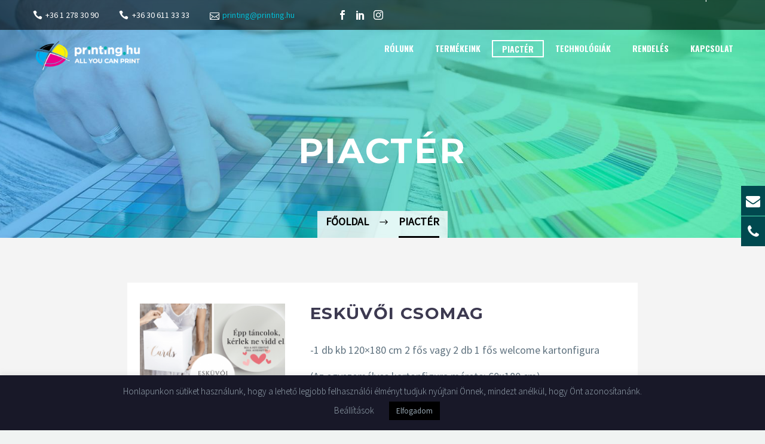

--- FILE ---
content_type: text/html; charset=UTF-8
request_url: https://printing.hu/piacter/
body_size: 19054
content:
<!DOCTYPE html>
<!--[if IE 7]>
<html class="ie ie7" lang="hu" xmlns:og="http://ogp.me/ns#" xmlns:fb="http://ogp.me/ns/fb#">
<![endif]-->
<!--[if IE 8]>
<html class="ie ie8" lang="hu" xmlns:og="http://ogp.me/ns#" xmlns:fb="http://ogp.me/ns/fb#">
<![endif]-->
<!--[if !(IE 7) | !(IE 8) ]><!-->
<html lang="hu" xmlns:og="http://ogp.me/ns#" xmlns:fb="http://ogp.me/ns/fb#">
<!--<![endif]-->
<head>
	<meta charset="UTF-8">
	<meta name="viewport" content="width=device-width, initial-scale=1.0" />
	<link rel="profile" href="https://gmpg.org/xfn/11">
	<link rel="pingback" href="https://printing.hu/xmlrpc.php">
	<style>.tgpli-background-inited { background-image: none !important; }img[data-tgpli-image-inited] { display:none !important;visibility:hidden !important; }</style>        <script type="text/javascript">
            window.tgpLazyItemsOptions = {
                visibilityOffset: 0,
                desktopEnable: true,
                mobileEnable: true            };
            window.tgpQueue = {
                nodes: [],
                add: function(id, data) {
                    data = data || {};
                    if (window.tgpLazyItems !== undefined) {
                        if (this.nodes.length > 0) {
                            window.tgpLazyItems.addNodes(this.flushNodes());
                        }
                        window.tgpLazyItems.addNode({
                            node: document.getElementById(id),
                            data: data
                        });
                    } else {
                        this.nodes.push({
                            node: document.getElementById(id),
                            data: data
                        });
                    }
                },
                flushNodes: function() {
                    return this.nodes.splice(0, this.nodes.length);
                }
            };
        </script>
        <script type="text/javascript" async src="https://printing.hu/wp-content/themes/thegem/js/thegem-pagespeed-lazy-items.js"></script>
<!-- Google Tag Manager for WordPress by gtm4wp.com -->
<script data-cfasync="false" data-pagespeed-no-defer type="text/javascript">//<![CDATA[
	var gtm4wp_datalayer_name = "dataLayer";
	var dataLayer = dataLayer || [];
//]]>
</script>
<!-- End Google Tag Manager for WordPress by gtm4wp.com -->
	<!-- This site is optimized with the Yoast SEO plugin v15.3 - https://yoast.com/wordpress/plugins/seo/ -->
	<title>Piactér - Printing.hu</title>
	<meta name="description" content="Nyomdaipari piactér, fantasztikus ajánlatokkal, padlómatrica, öntapadós matrica, plakát, papírtáska nagy választékban!" />
	<meta name="robots" content="index, follow, max-snippet:-1, max-image-preview:large, max-video-preview:-1" />
	<link rel="canonical" href="https://printing.hu/piacter/" />
	<meta property="og:locale" content="hu_HU" />
	<meta property="og:type" content="article" />
	<meta property="og:title" content="Piactér - Printing.hu" />
	<meta property="og:description" content="Nyomdaipari piactér, fantasztikus ajánlatokkal, padlómatrica, öntapadós matrica, plakát, papírtáska nagy választékban!" />
	<meta property="og:url" content="https://printing.hu/piacter/" />
	<meta property="og:site_name" content="Printing.hu" />
	<meta property="article:modified_time" content="2021-11-25T12:20:01+00:00" />
	<meta name="twitter:card" content="summary_large_image" />
	<meta name="twitter:label1" content="Szerző:">
	<meta name="twitter:data1" content="metrik81">
	<meta name="twitter:label2" content="Becsült olvasási idő">
	<meta name="twitter:data2" content="11 perc">
	<script type="application/ld+json" class="yoast-schema-graph">{"@context":"https://schema.org","@graph":[{"@type":"WebSite","@id":"https://printing.hu/#website","url":"https://printing.hu/","name":"Printing.hu","description":"Nyomtat\u00e1sban otthon vagyunk!","potentialAction":[{"@type":"SearchAction","target":"https://printing.hu/?s={search_term_string}","query-input":"required name=search_term_string"}],"inLanguage":"hu"},{"@type":"WebPage","@id":"https://printing.hu/piacter/#webpage","url":"https://printing.hu/piacter/","name":"Piact\u00e9r - Printing.hu","isPartOf":{"@id":"https://printing.hu/#website"},"datePublished":"2020-05-20T09:28:03+00:00","dateModified":"2021-11-25T12:20:01+00:00","description":"Nyomdaipari piact\u00e9r, fantasztikus aj\u00e1nlatokkal, padl\u00f3matrica, \u00f6ntapad\u00f3s matrica, plak\u00e1t, pap\u00edrt\u00e1ska nagy v\u00e1laszt\u00e9kban!","inLanguage":"hu","potentialAction":[{"@type":"ReadAction","target":["https://printing.hu/piacter/"]}]}]}</script>
	<!-- / Yoast SEO plugin. -->


<script type='application/javascript'>console.log('PixelYourSite Free version 8.2.0');</script>
<link rel='dns-prefetch' href='//fonts.googleapis.com' />
<link rel='dns-prefetch' href='//s.w.org' />
<link rel="alternate" type="application/rss+xml" title="Printing.hu &raquo; hírcsatorna" href="https://printing.hu/feed/" />
		<script type="text/javascript">
			window._wpemojiSettings = {"baseUrl":"https:\/\/s.w.org\/images\/core\/emoji\/13.0.1\/72x72\/","ext":".png","svgUrl":"https:\/\/s.w.org\/images\/core\/emoji\/13.0.1\/svg\/","svgExt":".svg","source":{"concatemoji":"https:\/\/printing.hu\/wp-includes\/js\/wp-emoji-release.min.js?ver=5.6.16"}};
			!function(e,a,t){var n,r,o,i=a.createElement("canvas"),p=i.getContext&&i.getContext("2d");function s(e,t){var a=String.fromCharCode;p.clearRect(0,0,i.width,i.height),p.fillText(a.apply(this,e),0,0);e=i.toDataURL();return p.clearRect(0,0,i.width,i.height),p.fillText(a.apply(this,t),0,0),e===i.toDataURL()}function c(e){var t=a.createElement("script");t.src=e,t.defer=t.type="text/javascript",a.getElementsByTagName("head")[0].appendChild(t)}for(o=Array("flag","emoji"),t.supports={everything:!0,everythingExceptFlag:!0},r=0;r<o.length;r++)t.supports[o[r]]=function(e){if(!p||!p.fillText)return!1;switch(p.textBaseline="top",p.font="600 32px Arial",e){case"flag":return s([127987,65039,8205,9895,65039],[127987,65039,8203,9895,65039])?!1:!s([55356,56826,55356,56819],[55356,56826,8203,55356,56819])&&!s([55356,57332,56128,56423,56128,56418,56128,56421,56128,56430,56128,56423,56128,56447],[55356,57332,8203,56128,56423,8203,56128,56418,8203,56128,56421,8203,56128,56430,8203,56128,56423,8203,56128,56447]);case"emoji":return!s([55357,56424,8205,55356,57212],[55357,56424,8203,55356,57212])}return!1}(o[r]),t.supports.everything=t.supports.everything&&t.supports[o[r]],"flag"!==o[r]&&(t.supports.everythingExceptFlag=t.supports.everythingExceptFlag&&t.supports[o[r]]);t.supports.everythingExceptFlag=t.supports.everythingExceptFlag&&!t.supports.flag,t.DOMReady=!1,t.readyCallback=function(){t.DOMReady=!0},t.supports.everything||(n=function(){t.readyCallback()},a.addEventListener?(a.addEventListener("DOMContentLoaded",n,!1),e.addEventListener("load",n,!1)):(e.attachEvent("onload",n),a.attachEvent("onreadystatechange",function(){"complete"===a.readyState&&t.readyCallback()})),(n=t.source||{}).concatemoji?c(n.concatemoji):n.wpemoji&&n.twemoji&&(c(n.twemoji),c(n.wpemoji)))}(window,document,window._wpemojiSettings);
		</script>
		<style type="text/css">
img.wp-smiley,
img.emoji {
	display: inline !important;
	border: none !important;
	box-shadow: none !important;
	height: 1em !important;
	width: 1em !important;
	margin: 0 .07em !important;
	vertical-align: -0.1em !important;
	background: none !important;
	padding: 0 !important;
}
</style>
	<link rel='stylesheet' id='sb_instagram_styles-css'  href='https://printing.hu/wp-content/plugins/instagram-feed/css/sbi-styles.min.css?ver=2.6.2' type='text/css' media='all' />
<link rel='stylesheet' id='thegem-preloader-css'  href='https://printing.hu/wp-content/themes/thegem/css/thegem-preloader.css?ver=5.6.16' type='text/css' media='all' />
<style id='thegem-preloader-inline-css' type='text/css'>

		body:not(.compose-mode) .gem-icon-style-gradient span,
		body:not(.compose-mode) .gem-icon .gem-icon-half-1,
		body:not(.compose-mode) .gem-icon .gem-icon-half-2 {
			opacity: 0 !important;
			}
</style>
<link rel='stylesheet' id='thegem-reset-css'  href='https://printing.hu/wp-content/themes/thegem/css/thegem-reset.css?ver=5.6.16' type='text/css' media='all' />
<link rel='stylesheet' id='thegem-grid-css'  href='https://printing.hu/wp-content/themes/thegem/css/thegem-grid.css?ver=5.6.16' type='text/css' media='all' />
<link rel='stylesheet' id='thegem-style-css'  href='https://printing.hu/wp-content/themes/thegem/style.css?ver=5.6.16' type='text/css' media='all' />
<link rel='stylesheet' id='thegem-header-css'  href='https://printing.hu/wp-content/themes/thegem/css/thegem-header.css?ver=5.6.16' type='text/css' media='all' />
<link rel='stylesheet' id='thegem-widgets-css'  href='https://printing.hu/wp-content/themes/thegem/css/thegem-widgets.css?ver=5.6.16' type='text/css' media='all' />
<link rel='stylesheet' id='thegem-new-css-css'  href='https://printing.hu/wp-content/themes/thegem/css/thegem-new-css.css?ver=5.6.16' type='text/css' media='all' />
<link rel='stylesheet' id='perevazka-css-css-css'  href='https://printing.hu/wp-content/themes/thegem/css/thegem-perevazka-css.css?ver=5.6.16' type='text/css' media='all' />
<link rel='stylesheet' id='thegem-google-fonts-css'  href='//fonts.googleapis.com/css?family=Oswald%3A700%7CSource+Sans+Pro%3Aregular%2C300%7CMontserrat%3A700%2Cregular&#038;subset=latin%2Clatin-ext%2Ccyrillic%2Cvietnamese%2Cgreek%2Ccyrillic-ext%2Cgreek-ext&#038;ver=5.6.16' type='text/css' media='all' />
<link rel='stylesheet' id='thegem-custom-css'  href='https://printing.hu/wp-content/themes/thegem/css/custom-ZhOppuZs.css?ver=5.6.16' type='text/css' media='all' />
<link rel='stylesheet' id='js_composer_front-css'  href='https://printing.hu/wp-content/plugins/js_composer/assets/css/js_composer.min.css?ver=6.1' type='text/css' media='all' />
<link rel='stylesheet' id='thegem-additional-blog-1-css'  href='https://printing.hu/wp-content/themes/thegem/css/thegem-additional-blog-1.css?ver=5.6.16' type='text/css' media='all' />
<link rel='stylesheet' id='jquery-fancybox-css'  href='https://printing.hu/wp-content/themes/thegem/js/fancyBox/jquery.fancybox.min.css?ver=5.6.16' type='text/css' media='all' />
<link rel='stylesheet' id='thegem-vc_elements-css'  href='https://printing.hu/wp-content/themes/thegem/css/thegem-vc_elements.css?ver=5.6.16' type='text/css' media='all' />
<link rel='stylesheet' id='wp-block-library-css'  href='https://printing.hu/wp-includes/css/dist/block-library/style.min.css?ver=5.6.16' type='text/css' media='all' />
<link rel='stylesheet' id='contact-form-7-css'  href='https://printing.hu/wp-content/plugins/contact-form-7/includes/css/styles.css?ver=5.4' type='text/css' media='all' />
<link rel='stylesheet' id='cookie-law-info-css'  href='https://printing.hu/wp-content/plugins/cookie-law-info/public/css/cookie-law-info-public.css?ver=1.9.5' type='text/css' media='all' />
<link rel='stylesheet' id='cookie-law-info-gdpr-css'  href='https://printing.hu/wp-content/plugins/cookie-law-info/public/css/cookie-law-info-gdpr.css?ver=1.9.5' type='text/css' media='all' />
<link rel='stylesheet' id='mwp-side-menu-css'  href='https://printing.hu/wp-content/plugins/mwp-side-menu/public/css/style.css?ver=3.1.2' type='text/css' media='all' />
<link rel='stylesheet' id='mwp-side-menu-css-css'  href='https://printing.hu/wp-content/plugins/mwp-side-menu/public/css/left.css?ver=3.1.2' type='text/css' media='all' />
<link rel='stylesheet' id='mwp-side-menu-font-awesome-css'  href='https://printing.hu/wp-content/plugins/mwp-side-menu/asset/font-awesome/css/font-awesome.min.css?ver=4.7.0' type='text/css' media='all' />
<link rel='stylesheet' id='rs-plugin-settings-css'  href='https://printing.hu/wp-content/plugins/revslider/public/assets/css/rs6.css?ver=6.2.1' type='text/css' media='all' />
<style id='rs-plugin-settings-inline-css' type='text/css'>
#rs-demo-id {}
</style>
<link rel='stylesheet' id='vc_plugin_table_style_css-css'  href='https://printing.hu/wp-content/plugins/easy-tables-vc/assets/css/style.css?ver=1.0.0' type='text/css' media='all' />
<link rel='stylesheet' id='vc_plugin_themes_css-css'  href='https://printing.hu/wp-content/plugins/easy-tables-vc/assets/css/themes.css?ver=5.6.16' type='text/css' media='all' />
<link rel='stylesheet' id='thegem_js_composer_front-css'  href='https://printing.hu/wp-content/themes/thegem/css/thegem-js_composer_columns.css?ver=5.6.16' type='text/css' media='all' />
<script type='text/javascript' id='thegem-settings-init-js-extra'>
/* <![CDATA[ */
var gemSettings = {"isTouch":"","forcedLasyDisabled":"","tabletPortrait":"1","tabletLandscape":"","topAreaMobileDisable":"","parallaxDisabled":"","fillTopArea":"","themePath":"https:\/\/printing.hu\/wp-content\/themes\/thegem","rootUrl":"https:\/\/printing.hu","mobileEffectsEnabled":"","isRTL":""};
/* ]]> */
</script>
<script type='text/javascript' src='https://printing.hu/wp-content/themes/thegem/js/thegem-settings-init.js?ver=5.6.16' id='thegem-settings-init-js'></script>
<script type='text/javascript' src='https://printing.hu/wp-content/themes/thegem/js/thegem-fullwidth-loader.js?ver=5.6.16' id='thegem-fullwidth-optimizer-js'></script>
<!--[if lt IE 9]>
<script type='text/javascript' src='https://printing.hu/wp-content/themes/thegem/js/html5.js?ver=3.7.3' id='html5-js'></script>
<![endif]-->
<script type='text/javascript' src='https://printing.hu/wp-includes/js/jquery/jquery.min.js?ver=3.5.1' id='jquery-core-js'></script>
<script type='text/javascript' src='https://printing.hu/wp-includes/js/jquery/jquery-migrate.min.js?ver=3.3.2' id='jquery-migrate-js'></script>
<script type='text/javascript' id='cookie-law-info-js-extra'>
/* <![CDATA[ */
var Cli_Data = {"nn_cookie_ids":[],"cookielist":[],"ccpaEnabled":"","ccpaRegionBased":"","ccpaBarEnabled":"","ccpaType":"gdpr","js_blocking":"","custom_integration":"","triggerDomRefresh":""};
var cli_cookiebar_settings = {"animate_speed_hide":"500","animate_speed_show":"500","background":"#181828","border":"#b1a6a6c2","border_on":"","button_1_button_colour":"#000","button_1_button_hover":"#000000","button_1_link_colour":"#97a6b1","button_1_as_button":"1","button_1_new_win":"","button_2_button_colour":"#333","button_2_button_hover":"#292929","button_2_link_colour":"#97a6b1","button_2_as_button":"","button_2_hidebar":"","button_3_button_colour":"#000","button_3_button_hover":"#000000","button_3_link_colour":"#fff","button_3_as_button":"1","button_3_new_win":"","button_4_button_colour":"#000","button_4_button_hover":"#000000","button_4_link_colour":"#97a6b1","button_4_as_button":"","font_family":"inherit","header_fix":"","notify_animate_hide":"1","notify_animate_show":"","notify_div_id":"#cookie-law-info-bar","notify_position_horizontal":"right","notify_position_vertical":"bottom","scroll_close":"","scroll_close_reload":"","accept_close_reload":"","reject_close_reload":"","showagain_tab":"","showagain_background":"#fff","showagain_border":"#000","showagain_div_id":"#cookie-law-info-again","showagain_x_position":"100px","text":"#9aa9b4","show_once_yn":"","show_once":"10000","logging_on":"","as_popup":"","popup_overlay":"1","bar_heading_text":"","cookie_bar_as":"banner","popup_showagain_position":"bottom-right","widget_position":"left"};
var log_object = {"ajax_url":"https:\/\/printing.hu\/wp-admin\/admin-ajax.php"};
/* ]]> */
</script>
<script type='text/javascript' src='https://printing.hu/wp-content/plugins/cookie-law-info/public/js/cookie-law-info-public.js?ver=1.9.5' id='cookie-law-info-js'></script>
<script type='text/javascript' src='https://printing.hu/wp-content/plugins/mwp-side-menu/public/js/side-menu.js?ver=3.1.2' id='mwp-side-menu-js'></script>
<script type='text/javascript' src='https://printing.hu/wp-content/plugins/revslider/public/assets/js/rbtools.min.js?ver=6.0' id='tp-tools-js'></script>
<script type='text/javascript' src='https://printing.hu/wp-content/plugins/revslider/public/assets/js/rs6.min.js?ver=6.2.1' id='revmin-js'></script>
<script type='text/javascript' id='zilla-likes-js-extra'>
/* <![CDATA[ */
var zilla_likes = {"ajaxurl":"https:\/\/printing.hu\/wp-admin\/admin-ajax.php"};
/* ]]> */
</script>
<script type='text/javascript' src='https://printing.hu/wp-content/plugins/zilla-likes/scripts/zilla-likes.js?ver=5.6.16' id='zilla-likes-js'></script>
<script type='text/javascript' src='https://printing.hu/wp-content/plugins/duracelltomi-google-tag-manager/js/gtm4wp-contact-form-7-tracker.js?ver=1.11.6' id='gtm4wp-contact-form-7-tracker-js'></script>
<script type='text/javascript' src='https://printing.hu/wp-content/plugins/pixelyoursite/dist/scripts/jquery.bind-first-0.2.3.min.js?ver=5.6.16' id='jquery-bind-first-js'></script>
<script type='text/javascript' src='https://printing.hu/wp-content/plugins/pixelyoursite/dist/scripts/js.cookie-2.1.3.min.js?ver=2.1.3' id='js-cookie-js'></script>
<script type='text/javascript' id='pys-js-extra'>
/* <![CDATA[ */
var pysOptions = {"staticEvents":{"facebook":{"PageView":[{"delay":0,"type":"static","name":"PageView","pixelIds":["1959121087679788"],"params":{"page_title":"Piact\u00e9r","post_type":"page","post_id":"2172","user_role":"guest","plugin":"PixelYourSite","event_url":"printing.hu\/piacter\/"},"ids":[],"hasTimeWindow":false,"timeWindow":0,"eventID":"","woo_order":"","edd_order":""}]}},"dynamicEvents":{"signal_form":{"facebook":{"delay":0,"type":"dyn","name":"Signal","pixelIds":["1959121087679788"],"params":{"event_action":"Form","page_title":"Piact\u00e9r","post_type":"page","post_id":"2172","user_role":"guest","plugin":"PixelYourSite","event_url":"printing.hu\/piacter\/"},"ids":[],"hasTimeWindow":false,"timeWindow":0,"eventID":"","woo_order":"","edd_order":""}},"signal_download":{"facebook":{"delay":0,"type":"dyn","name":"Signal","extensions":["","doc","exe","js","pdf","ppt","tgz","zip","xls"],"pixelIds":["1959121087679788"],"params":{"event_action":"Download","page_title":"Piact\u00e9r","post_type":"page","post_id":"2172","user_role":"guest","plugin":"PixelYourSite","event_url":"printing.hu\/piacter\/"},"ids":[],"hasTimeWindow":false,"timeWindow":0,"eventID":"","woo_order":"","edd_order":""}},"signal_comment":{"facebook":{"delay":0,"type":"dyn","name":"Signal","pixelIds":["1959121087679788"],"params":{"event_action":"Comment","page_title":"Piact\u00e9r","post_type":"page","post_id":"2172","user_role":"guest","plugin":"PixelYourSite","event_url":"printing.hu\/piacter\/"},"ids":[],"hasTimeWindow":false,"timeWindow":0,"eventID":"","woo_order":"","edd_order":""}}},"triggerEvents":[],"triggerEventTypes":[],"facebook":{"pixelIds":["1959121087679788"],"advancedMatching":[],"removeMetadata":false,"contentParams":{"post_type":"page","post_id":2172,"content_name":"Piact\u00e9r"},"commentEventEnabled":true,"wooVariableAsSimple":false,"downloadEnabled":true,"formEventEnabled":true,"ajaxForServerEvent":true,"serverApiEnabled":false,"wooCRSendFromServer":false},"debug":"","siteUrl":"https:\/\/printing.hu","ajaxUrl":"https:\/\/printing.hu\/wp-admin\/admin-ajax.php","gdpr":{"ajax_enabled":false,"all_disabled_by_api":true,"facebook_disabled_by_api":false,"analytics_disabled_by_api":false,"google_ads_disabled_by_api":false,"pinterest_disabled_by_api":false,"bing_disabled_by_api":false,"facebook_prior_consent_enabled":true,"analytics_prior_consent_enabled":true,"google_ads_prior_consent_enabled":null,"pinterest_prior_consent_enabled":true,"bing_prior_consent_enabled":true,"cookiebot_integration_enabled":false,"cookiebot_facebook_consent_category":"marketing","cookiebot_analytics_consent_category":"statistics","cookiebot_google_ads_consent_category":null,"cookiebot_pinterest_consent_category":"marketing","cookiebot_bing_consent_category":"marketing","consent_magic_integration_enabled":false,"real_cookie_banner_integration_enabled":false,"cookie_notice_integration_enabled":false,"cookie_law_info_integration_enabled":false},"edd":{"enabled":false},"woo":{"enabled":false}};
/* ]]> */
</script>
<script type='text/javascript' src='https://printing.hu/wp-content/plugins/pixelyoursite/dist/scripts/public.js?ver=8.2.0' id='pys-js'></script>
<link rel="https://api.w.org/" href="https://printing.hu/wp-json/" /><link rel="alternate" type="application/json" href="https://printing.hu/wp-json/wp/v2/pages/2172" /><link rel="EditURI" type="application/rsd+xml" title="RSD" href="https://printing.hu/xmlrpc.php?rsd" />
<link rel="wlwmanifest" type="application/wlwmanifest+xml" href="https://printing.hu/wp-includes/wlwmanifest.xml" /> 
<meta name="generator" content="WordPress 5.6.16" />
<link rel='shortlink' href='https://printing.hu/?p=2172' />
<link rel="alternate" type="application/json+oembed" href="https://printing.hu/wp-json/oembed/1.0/embed?url=https%3A%2F%2Fprinting.hu%2Fpiacter%2F" />
<link rel="alternate" type="text/xml+oembed" href="https://printing.hu/wp-json/oembed/1.0/embed?url=https%3A%2F%2Fprinting.hu%2Fpiacter%2F&#038;format=xml" />
<!-- Linkedin Insight Base Code --!><script type='text/javascript'>_linkedin_partner_id = '3970201';window._linkedin_data_partner_ids = window._linkedin_data_partner_ids || [];window._linkedin_data_partner_ids.push(_linkedin_partner_id);</script><script type='text/javascript'>(function(){var s = document.getElementsByTagName('script')[0];var b = document.createElement('script');b.type = 'text/javascript';b.async = true;b.src = 'https://snap.licdn.com/li.lms-analytics/insight.min.js';s.parentNode.insertBefore(b, s);})();</script><noscript><img height='1' width='1' style='display:none;' alt='' src='https://dc.ads.linkedin.com/collect/?pid=3970201&fmt=gif' /></noscript><!-- End Linkedin Insight Base Code --!>

<!--BEGIN: TRACKING CODE MANAGER BY INTELLYWP.COM IN HEAD//-->
<!-- Google Tag Manager -->
<script>(function(w,d,s,l,i){w[l]=w[l]||[];w[l].push({'gtm.start':
new Date().getTime(),event:'gtm.js'});var f=d.getElementsByTagName(s)[0],
j=d.createElement(s),dl=l!='dataLayer'?'&l='+l:'';j.async=true;j.src=
'https://www.googletagmanager.com/gtm.js?id='+i+dl;f.parentNode.insertBefore(j,f);
})(window,document,'script','dataLayer','GTM-55ZT63N');</script>
<!-- End Google Tag Manager -->
<meta name="ahrefs-site-verification" content="223b5b4a3fe441f75e67d632b0ffa4c2a866fc0bdd924a40c2d1d97464dd72ea">
<!--END: https://wordpress.org/plugins/tracking-code-manager IN HEAD//-->
<!-- Google Tag Manager for WordPress by gtm4wp.com -->
<script data-cfasync="false" data-pagespeed-no-defer type="text/javascript">//<![CDATA[
var google_tag_params = [];
	var dataLayer_content = {"google_tag_params":window.google_tag_params};
	dataLayer.push( dataLayer_content );//]]>
</script>
<script data-cfasync="false">//<![CDATA[
(function(w,d,s,l,i){w[l]=w[l]||[];w[l].push({'gtm.start':
new Date().getTime(),event:'gtm.js'});var f=d.getElementsByTagName(s)[0],
j=d.createElement(s),dl=l!='dataLayer'?'&l='+l:'';j.async=true;j.src=
'//www.googletagmanager.com/gtm.'+'js?id='+i+dl;f.parentNode.insertBefore(j,f);
})(window,document,'script','dataLayer','GTM-55ZT63N');//]]>
</script>
<!-- End Google Tag Manager -->
<!-- End Google Tag Manager for WordPress by gtm4wp.com --><meta name="generator" content="Powered by WPBakery Page Builder - drag and drop page builder for WordPress."/>
<meta name="generator" content="Powered by Slider Revolution 6.2.1 - responsive, Mobile-Friendly Slider Plugin for WordPress with comfortable drag and drop interface." />
<link rel="icon" href="https://printing.hu/wp-content/uploads/2020/03/fav.png" sizes="32x32" />
<link rel="icon" href="https://printing.hu/wp-content/uploads/2020/03/fav.png" sizes="192x192" />
<link rel="apple-touch-icon" href="https://printing.hu/wp-content/uploads/2020/03/fav.png" />
<meta name="msapplication-TileImage" content="https://printing.hu/wp-content/uploads/2020/03/fav.png" />
<script>if(document.querySelector('[data-type="vc_custom-css"]')) {document.head.appendChild(document.querySelector('[data-type="vc_custom-css"]'));}</script><script type="text/javascript">function setREVStartSize(e){			
			try {								
				var pw = document.getElementById(e.c).parentNode.offsetWidth,
					newh;
				pw = pw===0 || isNaN(pw) ? window.innerWidth : pw;
				e.tabw = e.tabw===undefined ? 0 : parseInt(e.tabw);
				e.thumbw = e.thumbw===undefined ? 0 : parseInt(e.thumbw);
				e.tabh = e.tabh===undefined ? 0 : parseInt(e.tabh);
				e.thumbh = e.thumbh===undefined ? 0 : parseInt(e.thumbh);
				e.tabhide = e.tabhide===undefined ? 0 : parseInt(e.tabhide);
				e.thumbhide = e.thumbhide===undefined ? 0 : parseInt(e.thumbhide);
				e.mh = e.mh===undefined || e.mh=="" || e.mh==="auto" ? 0 : parseInt(e.mh,0);		
				if(e.layout==="fullscreen" || e.l==="fullscreen") 						
					newh = Math.max(e.mh,window.innerHeight);				
				else{					
					e.gw = Array.isArray(e.gw) ? e.gw : [e.gw];
					for (var i in e.rl) if (e.gw[i]===undefined || e.gw[i]===0) e.gw[i] = e.gw[i-1];					
					e.gh = e.el===undefined || e.el==="" || (Array.isArray(e.el) && e.el.length==0)? e.gh : e.el;
					e.gh = Array.isArray(e.gh) ? e.gh : [e.gh];
					for (var i in e.rl) if (e.gh[i]===undefined || e.gh[i]===0) e.gh[i] = e.gh[i-1];
										
					var nl = new Array(e.rl.length),
						ix = 0,						
						sl;					
					e.tabw = e.tabhide>=pw ? 0 : e.tabw;
					e.thumbw = e.thumbhide>=pw ? 0 : e.thumbw;
					e.tabh = e.tabhide>=pw ? 0 : e.tabh;
					e.thumbh = e.thumbhide>=pw ? 0 : e.thumbh;					
					for (var i in e.rl) nl[i] = e.rl[i]<window.innerWidth ? 0 : e.rl[i];
					sl = nl[0];									
					for (var i in nl) if (sl>nl[i] && nl[i]>0) { sl = nl[i]; ix=i;}															
					var m = pw>(e.gw[ix]+e.tabw+e.thumbw) ? 1 : (pw-(e.tabw+e.thumbw)) / (e.gw[ix]);					

					newh =  (e.type==="carousel" && e.justify==="true" ? e.gh[ix] : (e.gh[ix] * m)) + (e.tabh + e.thumbh);
				}			
				
				if(window.rs_init_css===undefined) window.rs_init_css = document.head.appendChild(document.createElement("style"));					
				document.getElementById(e.c).height = newh;
				window.rs_init_css.innerHTML += "#"+e.c+"_wrapper { height: "+newh+"px }";				
			} catch(e){
				console.log("Failure at Presize of Slider:" + e)
			}					   
		  };</script>
<style type="text/css" data-type="vc_shortcodes-custom-css">.vc_custom_1590149154059{margin-top: 0px !important;margin-right: 0px !important;margin-bottom: 0px !important;margin-left: 0px !important;padding-top: 40px !important;padding-right: 0px !important;padding-bottom: 100px !important;padding-left: 0px !important;background-color: #f4f4f4 !important;}.vc_custom_1590047953829{background-color: #ffffff !important;}.vc_custom_1590047953829{background-color: #ffffff !important;}.vc_custom_1590047953829{background-color: #ffffff !important;}.vc_custom_1590047953829{background-color: #ffffff !important;}.vc_custom_1590047953829{background-color: #ffffff !important;}.vc_custom_1590047953829{background-color: #ffffff !important;}.vc_custom_1590047953829{background-color: #ffffff !important;}.vc_custom_1590047953829{background-color: #ffffff !important;}.vc_custom_1590047953829{background-color: #ffffff !important;}.vc_custom_1590047953829{background-color: #ffffff !important;}.vc_custom_1590047953829{background-color: #ffffff !important;}.vc_custom_1590047953829{background-color: #ffffff !important;}.vc_custom_1590047953829{background-color: #ffffff !important;}.vc_custom_1591595881020{background-color: #ffffff !important;}.vc_custom_1591595874192{background-color: #ffffff !important;}.vc_custom_1590047953829{background-color: #ffffff !important;}.vc_custom_1590047953829{background-color: #ffffff !important;}.vc_custom_1590047953829{background-color: #ffffff !important;}.vc_custom_1590047953829{background-color: #ffffff !important;}.vc_custom_1590047953829{background-color: #ffffff !important;}.vc_custom_1590047953829{background-color: #ffffff !important;}.vc_custom_1590047953829{background-color: #ffffff !important;}.vc_custom_1590047953829{background-color: #ffffff !important;}.vc_custom_1590047953829{background-color: #ffffff !important;}.vc_custom_1590047953829{background-color: #ffffff !important;}.vc_custom_1633183282246{margin-bottom: 0px !important;padding-bottom: 0px !important;}.vc_custom_1633183342805{margin-bottom: 0px !important;padding-bottom: 0px !important;}.vc_custom_1633183353438{margin-bottom: 0px !important;padding-bottom: 0px !important;}.vc_custom_1633183369913{margin-bottom: 0px !important;padding-bottom: 0px !important;}.vc_custom_1633183382211{margin-bottom: 0px !important;padding-bottom: 0px !important;}.vc_custom_1633183391921{margin-bottom: 0px !important;padding-bottom: 0px !important;}.vc_custom_1633183403615{margin-bottom: 0px !important;padding-bottom: 0px !important;}.vc_custom_1633183417573{margin-bottom: 0px !important;padding-bottom: 0px !important;}.vc_custom_1633183427606{margin-bottom: 0px !important;padding-bottom: 0px !important;}.vc_custom_1633183441219{margin-bottom: 0px !important;padding-bottom: 0px !important;}.vc_custom_1633183457561{margin-bottom: 0px !important;padding-bottom: 0px !important;}.vc_custom_1633183481069{margin-bottom: 0px !important;padding-bottom: 0px !important;}.vc_custom_1633183493192{margin-bottom: 0px !important;padding-bottom: 0px !important;}.vc_custom_1633183506047{margin-bottom: 0px !important;padding-bottom: 0px !important;}.vc_custom_1633183516279{margin-bottom: 0px !important;padding-bottom: 0px !important;}.vc_custom_1633183526334{margin-bottom: 0px !important;padding-bottom: 0px !important;}.vc_custom_1633183540790{margin-bottom: 0px !important;padding-bottom: 0px !important;}.vc_custom_1633183553875{margin-bottom: 0px !important;padding-bottom: 0px !important;}.vc_custom_1633183565475{margin-bottom: 0px !important;padding-bottom: 0px !important;}.vc_custom_1633330116685{margin-bottom: 0px !important;padding-bottom: 0px !important;}.vc_custom_1633330127913{margin-bottom: 0px !important;padding-bottom: 0px !important;}.vc_custom_1633330155418{margin-bottom: 0px !important;padding-bottom: 0px !important;}.vc_custom_1633330166843{margin-bottom: 0px !important;padding-bottom: 0px !important;}.vc_custom_1633330178712{margin-bottom: 0px !important;padding-bottom: 0px !important;}.vc_custom_1633330200509{margin-bottom: 0px !important;padding-bottom: 0px !important;}</style><noscript><style> .wpb_animate_when_almost_visible { opacity: 1; }</style></noscript>
<style id="yellow-pencil">
/*
	The following CSS generated by YellowPencil Plugin.
	https://yellowpencil.waspthemes.com
*/
#footer-nav .footer-site-info{font-size:13px;}#footer-menu .menu-item{font-size:13px;line-height:1.3em;}#page #main #main-content #page-title .breadcrumbs-container .container .breadcrumbs span a span{font-weight:700 !important;}.breadcrumbs a span{text-transform:uppercase;}#page #main #main-content #page-title .breadcrumbs-container .container .breadcrumbs .current{font-weight:700 !important;}#page-title .breadcrumbs .current{text-transform:uppercase;}#page-title .breadcrumbs{background-color:rgba(255,255,255,0.8);padding-left:14px;padding-right:14px;padding-top:5px;}.page-title-title .title-xlarge span{position:relative;top:-16px;}.contact-form-footer p input[type=text]{color:#bababa;}.contact-form-footer p input[type=email]{color:#bababa;font-weight:400;}.contact-form-footer p textarea{color:#bababa;font-weight:400;}#primary-menu > .menu-item{padding-top:11px !important;}#top-area-navigation .menu-item{color:#000000;}#top-area-navigation .menu-item a{position:relative;top:-30px;}.vc_custom_1590048214980 .wpb_wrapper h3{margin-bottom:5px;}#main .panel{background-color:#f4f4f4;background-image:none;}
</style></head>


<body data-rsssl=1 class="page-template-default page page-id-2172 page-parent wpb-js-composer js-comp-ver-6.1 vc_responsive">




<div id="page" class="layout-fullwidth header-style-3">

			<a href="#page" class="scroll-top-button"></a>
	
	
		
		<div id="site-header-wrapper"  class="site-header-wrapper-transparent " >

			
			
			<header id="site-header" class="site-header mobile-menu-layout-default" role="banner">
													<div class="transparent-header-background top-area-scroll-hide" style="background-color: rgba(0, 0, 0, 0.6);">					<div id="top-area" class="top-area top-area-style-default top-area-alignment-justified">
	<div class="container">
		<div class="top-area-items inline-inside">
							<div class="top-area-block top-area-contacts"><div class="gem-contacts inline-inside"><div class="gem-contacts-item gem-contacts-phone"><a href="tel:+36 1 278 30 90">+36 1 278 30 90</a></div><div class="gem-contacts-item gem-contacts-fax">+36 30 611 33 33</div><div class="gem-contacts-item gem-contacts-email"><a href="mailto:printing@printing.hu">printing@printing.hu</a></div></div></div>
										<div class="top-area-block top-area-socials socials-colored-hover">			<div class="socials inline-inside">
															<a class="socials-item" href="https://www.facebook.com/plakatnyomda"
						   target="_blank" title="Facebook"><i
									class="socials-item-icon facebook "></i></a>
																				<a class="socials-item" href="https://www.linkedin.com/company/regiszterprinting"
						   target="_blank" title="LinkedIn"><i
									class="socials-item-icon linkedin "></i></a>
																													<a class="socials-item" href="https://www.instagram.com/regiszter_printing/"
						   target="_blank" title="Instagram"><i
									class="socials-item-icon instagram "></i></a>
																																																																																																																																																																																																																																																																																		
			</div>
			</div>
										<div class="top-area-block top-area-menu">
											<nav id="top-area-menu">
							<ul id="top-area-navigation" class="nav-menu styled inline-inside"><li id="menu-item-1197" class="menu-item menu-item-type-post_type menu-item-object-page menu-item-1197"><a href="https://printing.hu/igy-rendelj/">Rendelés</a></li>
<li id="menu-item-1418" class="menu-item menu-item-type-post_type menu-item-object-page menu-item-1418"><a href="https://printing.hu/kapcsolat/">Kapcsolat</a></li>
</ul>						</nav>
														</div>
					</div>
	</div>
</div>
					</div>				
				<div class="transparent-header-background" style="background-color: rgba(255, 255, 255, 0);">				<div class="container">
					<div class="header-main logo-position-left header-colors-light header-layout-default header-style-3">
																				<div class="site-title">
										<div class="site-logo" style="width:180px;">
			<a href="https://printing.hu/" rel="home">
									<span class="logo"><img data-tgpli-src="https://printing.hu/wp-content/uploads/thegem-logos/logo_03e2a737075c0faa6099ee65e1efb116_1x.png" data-tgpli-srcset="https://printing.hu/wp-content/uploads/thegem-logos/logo_03e2a737075c0faa6099ee65e1efb116_1x.png 1x,https://printing.hu/wp-content/uploads/thegem-logos/logo_03e2a737075c0faa6099ee65e1efb116_2x.png 2x,https://printing.hu/wp-content/uploads/thegem-logos/logo_03e2a737075c0faa6099ee65e1efb116_3x.png 3x" alt="Printing.hu" style="width:180px;" class="default" data-tgpli-inited data-tgpli-image-inited id="tgpli-692cbe19a85c5" /><script>window.tgpQueue.add('tgpli-692cbe19a85c5')</script><noscript><img src="https://printing.hu/wp-content/uploads/thegem-logos/logo_03e2a737075c0faa6099ee65e1efb116_1x.png" srcset="https://printing.hu/wp-content/uploads/thegem-logos/logo_03e2a737075c0faa6099ee65e1efb116_1x.png 1x,https://printing.hu/wp-content/uploads/thegem-logos/logo_03e2a737075c0faa6099ee65e1efb116_2x.png 2x,https://printing.hu/wp-content/uploads/thegem-logos/logo_03e2a737075c0faa6099ee65e1efb116_3x.png 3x" alt="Printing.hu" style="width:180px;" class="default"/></noscript><img data-tgpli-src="https://printing.hu/wp-content/uploads/thegem-logos/logo_03e2a737075c0faa6099ee65e1efb116_1x.png" data-tgpli-srcset="https://printing.hu/wp-content/uploads/thegem-logos/logo_03e2a737075c0faa6099ee65e1efb116_1x.png 1x,https://printing.hu/wp-content/uploads/thegem-logos/logo_03e2a737075c0faa6099ee65e1efb116_2x.png 2x,https://printing.hu/wp-content/uploads/thegem-logos/logo_03e2a737075c0faa6099ee65e1efb116_3x.png 3x" alt="Printing.hu" style="width:140px;" class="small light" data-tgpli-inited data-tgpli-image-inited id="tgpli-692cbe19a85e1" /><script>window.tgpQueue.add('tgpli-692cbe19a85e1')</script><noscript><img src="https://printing.hu/wp-content/uploads/thegem-logos/logo_03e2a737075c0faa6099ee65e1efb116_1x.png" srcset="https://printing.hu/wp-content/uploads/thegem-logos/logo_03e2a737075c0faa6099ee65e1efb116_1x.png 1x,https://printing.hu/wp-content/uploads/thegem-logos/logo_03e2a737075c0faa6099ee65e1efb116_2x.png 2x,https://printing.hu/wp-content/uploads/thegem-logos/logo_03e2a737075c0faa6099ee65e1efb116_3x.png 3x" alt="Printing.hu" style="width:140px;" class="small light"/></noscript><img data-tgpli-src="https://printing.hu/wp-content/uploads/thegem-logos/logo_b982ae63c65e208446bc902ac8099703_1x.png" data-tgpli-srcset="https://printing.hu/wp-content/uploads/thegem-logos/logo_b982ae63c65e208446bc902ac8099703_1x.png 1x,https://printing.hu/wp-content/uploads/thegem-logos/logo_b982ae63c65e208446bc902ac8099703_2x.png 2x,https://printing.hu/wp-content/uploads/thegem-logos/logo_b982ae63c65e208446bc902ac8099703_3x.png 3x" alt="Printing.hu" style="width:140px;" class="small" data-tgpli-inited data-tgpli-image-inited id="tgpli-692cbe19a85e9" /><script>window.tgpQueue.add('tgpli-692cbe19a85e9')</script><noscript><img src="https://printing.hu/wp-content/uploads/thegem-logos/logo_b982ae63c65e208446bc902ac8099703_1x.png" srcset="https://printing.hu/wp-content/uploads/thegem-logos/logo_b982ae63c65e208446bc902ac8099703_1x.png 1x,https://printing.hu/wp-content/uploads/thegem-logos/logo_b982ae63c65e208446bc902ac8099703_2x.png 2x,https://printing.hu/wp-content/uploads/thegem-logos/logo_b982ae63c65e208446bc902ac8099703_3x.png 3x" alt="Printing.hu" style="width:140px;" class="small"/></noscript></span>
							</a>
		</div>
									</div>
																								<nav id="primary-navigation" class="site-navigation primary-navigation" role="navigation">
										<button class="menu-toggle dl-trigger">Primary Menu<span class="menu-line-1"></span><span class="menu-line-2"></span><span class="menu-line-3"></span></button>										<ul id="primary-menu" class="nav-menu styled no-responsive dl-menu"><li id="menu-item-2738" class="menu-item menu-item-type-post_type menu-item-object-page menu-item-2738 megamenu-first-element"><a href="https://printing.hu/rolunk/">Rólunk</a></li>
<li id="menu-item-1934" class="menu-item menu-item-type-post_type menu-item-object-page menu-item-has-children menu-item-parent menu-item-1934 megamenu-first-element"><a href="https://printing.hu/termekeink/">Termékeink</a><span class="menu-item-parent-toggle"></span>
<ul class="sub-menu styled dl-submenu">
	<li id="menu-item-1590" class="menu-item menu-item-type-post_type menu-item-object-page menu-item-1590 megamenu-first-element"><a href="https://printing.hu/termekeink/plakat/">Plakát</a></li>
	<li id="menu-item-1592" class="menu-item menu-item-type-post_type menu-item-object-page menu-item-1592 megamenu-first-element"><a href="https://printing.hu/termekeink/oriasplakat/">Óriásplakát</a></li>
	<li id="menu-item-1597" class="menu-item menu-item-type-post_type menu-item-object-page menu-item-1597 megamenu-first-element"><a href="https://printing.hu/termekeink/roll-up/">Roll up, sajtófal</a></li>
	<li id="menu-item-1591" class="menu-item menu-item-type-post_type menu-item-object-page menu-item-1591 megamenu-first-element"><a href="https://printing.hu/termekeink/molino-epulethalo/">Molinó készítés</a></li>
	<li id="menu-item-1601" class="menu-item menu-item-type-post_type menu-item-object-page menu-item-1601 megamenu-first-element"><a href="https://printing.hu/termekeink/vaszonkep-nyomtatas/">Vászonkép nyomtatás</a></li>
	<li id="menu-item-1595" class="menu-item menu-item-type-post_type menu-item-object-page menu-item-1595 megamenu-first-element"><a href="https://printing.hu/termekeink/kartonfigura-standee-attrap/">Kartonfigura, standee, attrap</a></li>
	<li id="menu-item-1596" class="menu-item menu-item-type-post_type menu-item-object-page menu-item-1596 megamenu-first-element"><a href="https://printing.hu/termekeink/oriasfej-bighead/">Óriásfej, bighead</a></li>
	<li id="menu-item-1585" class="menu-item menu-item-type-post_type menu-item-object-page menu-item-1585 megamenu-first-element"><a href="https://printing.hu/dekoracio/">Dekoráció készítés</a></li>
	<li id="menu-item-1586" class="menu-item menu-item-type-post_type menu-item-object-page menu-item-1586 megamenu-first-element"><a href="https://printing.hu/termekeink/ontapadok-matricak/">Öntapadós matrica készítés, matrica nyomtatás</a></li>
	<li id="menu-item-1587" class="menu-item menu-item-type-post_type menu-item-object-page menu-item-1587 megamenu-first-element"><a href="https://printing.hu/termekeink/papirtaska/">Papírtáska készítés</a></li>
	<li id="menu-item-2770" class="menu-item menu-item-type-post_type menu-item-object-page menu-item-2770 megamenu-first-element"><a href="https://printing.hu/termekeink/egyedi-tapeta-fotoposzter-ajto-poszter/">Egyedi tapéta, fotóposzter ajtó poszter</a></li>
	<li id="menu-item-1588" class="menu-item menu-item-type-post_type menu-item-object-page menu-item-1588 megamenu-first-element"><a href="https://printing.hu/termekeink/szorolap-prospektus/">Szórólap készítés, prospektus, brossúra</a></li>
	<li id="menu-item-1581" class="menu-item menu-item-type-post_type menu-item-object-page menu-item-1581 megamenu-first-element"><a href="https://printing.hu/termekeink/gyujtodoboz-szelvenygyujto/">Gyűjtődoboz, szelvénygyűjtő</a></li>
	<li id="menu-item-1582" class="menu-item menu-item-type-post_type menu-item-object-page menu-item-1582 megamenu-first-element"><a href="https://printing.hu/termekeink/onzaro-doboz/">Önzáró doboz</a></li>
	<li id="menu-item-1583" class="menu-item menu-item-type-post_type menu-item-object-page menu-item-1583 megamenu-first-element"><a href="https://printing.hu/termekeink/pultkinalok-talcak/">Pultkínálók, tálcák</a></li>
</ul>
</li>
<li id="menu-item-2225" class="menu-item menu-item-type-post_type menu-item-object-page current-menu-item page_item page-item-2172 current_page_item menu-item-2225 megamenu-first-element menu-item-active"><a href="https://printing.hu/piacter/">Piactér</a></li>
<li id="menu-item-2603" class="menu-item menu-item-type-post_type menu-item-object-page menu-item-2603 megamenu-first-element"><a href="https://printing.hu/technologiak/">Technológiák</a></li>
<li id="menu-item-1940" class="menu-item menu-item-type-post_type menu-item-object-page menu-item-1940 megamenu-first-element"><a href="https://printing.hu/igy-rendelj/">Rendelés</a></li>
<li id="menu-item-1942" class="menu-item menu-item-type-post_type menu-item-object-page menu-item-1942 megamenu-first-element"><a href="https://printing.hu/kapcsolat/">Kapcsolat</a></li>
</ul>																			</nav>
																										</div>
				</div>
				</div>			</header><!-- #site-header -->
					</div><!-- #site-header-wrapper -->

	
	<div id="main" class="site-main">

<div id="main-content" class="main-content">

<div id="page-title" class="tgpli-inited tgpli-background-inited page-title-block page-title-alignment-center page-title-style-1 has-background-image" style="background-image: url(https://printing.hu/wp-content/uploads/2020/03/pagehead.jpg);background-color: #f4f4f4;padding-top: 240px;padding-bottom: 100px;"><script>window.tgpQueue.add('page-title')</script>
						
						
						<div class="container"><div class="page-title-title" style=""><div class="title-xlarge title-100px" style="text-align: center"><span style="color: #ffffff">Piactér</span></div>
</div></div>
						<div class="breadcrumbs-container"><div class="container"><div class="breadcrumbs"><span><a href="https://printing.hu/" itemprop="url"><span itemprop="title">Főoldal</span></a></span> <span class="divider"><span class="bc-devider"></span></span> <span class="current">Piactér</span></div><!-- .breadcrumbs --></div></div>
					</div>
<div class="block-content no-bottom-margin no-top-margin">
	<div class="container">
		<div class="panel row">

			<div class="panel-center col-xs-12">
				<article id="post-2172" class="post-2172 page type-page status-publish">

					<div class="entry-content post-content">
						
						
							
						
						<div class="vc_row-full-width-before"></div><div id="vc_row-692cbe199d04f" data-vc-full-width="true" data-vc-full-width-init="false" class="vc_row wpb_row vc_row-fluid vc_custom_1590149154059 vc_row-has-fill"><script type="text/javascript">if (typeof(gem_fix_fullwidth_position) == "function") { gem_fix_fullwidth_position(document.getElementById("vc_row-692cbe199d04f")); }</script><div class="wpb_column vc_column_container vc_col-sm-2"><div class="vc_column-inner "><div class="wpb_wrapper"></div></div></div><div class="wpb_column vc_column_container vc_col-sm-8"><div class="vc_column-inner "><div class="wpb_wrapper"><div class="vc_row wpb_row vc_inner vc_row-fluid vc_custom_1590047953829 vc_row-has-fill vc_row-o-equal-height vc_row-flex"><div class="wpb_column vc_column_container vc_col-sm-4"><div class="vc_column-inner "><div class="wpb_wrapper">
	<div  class="wpb_single_image wpb_content_element vc_align_left">
		
		<figure class="wpb_wrapper vc_figure">
			<a href="https://printing.hu/piacter/oriasfej-bighead/" target="_self" class="vc_single_image-wrapper   vc_box_border_grey"><img class="vc_single_image-img " data-tgpli-src="https://printing.hu/wp-content/uploads/2021/05/eskuvoi-csomag-ALL-500x500.png" width="500" height="500" alt="Esküvő" title="esküvői csomag ALL" data-tgpli-inited data-tgpli-image-inited id="tgpli-692cbe19a85f4"  /><script>window.tgpQueue.add('tgpli-692cbe19a85f4')</script><noscript><img class="vc_single_image-img " src="https://printing.hu/wp-content/uploads/2021/05/eskuvoi-csomag-ALL-500x500.png" width="500" height="500" alt="Esküvő" title="esküvői csomag ALL" /></noscript></a>
		</figure>
	</div>
</div></div></div><div class="wpb_column vc_column_container vc_col-sm-8"><div class="vc_column-inner "><div class="wpb_wrapper">
	<div class="wpb_text_column wpb_content_element  vc_custom_1633183282246" >
		<div class="wpb_wrapper">
			<h3>Esküvői csomag</h3>
<p>-1 db kb 120&#215;180 cm 2 fős vagy 2 db 1 fős welcome kartonfigura</p>
<p>(Az egyszemélyes kartonfigura mérete: 60&#215;180 cm)</p>
<p>-30x30x30 cm monogramos szelvénygyűjtő doboz</p>
<p>-200 db egyedi karton poháralátét</p>
<p>-70&#215;100 cm vászonkép, hozott fényképről</p>

		</div>
	</div>
<div class="gem-button-container gem-button-position-inline"><a class="gem-button gem-button-size-medium gem-button-style-flat gem-button-text-weight-normal" style="border-radius: 3px;" onmouseleave="" onmouseenter="" href="/piacter/eskuvoi-csomag/" target="_self">Megnézem</a></div> </div></div></div></div><div class="vc_row wpb_row vc_inner vc_row-fluid vc_custom_1590047953829 vc_row-has-fill vc_row-o-equal-height vc_row-flex"><div class="wpb_column vc_column_container vc_col-sm-4"><div class="vc_column-inner "><div class="wpb_wrapper">
	<div  class="wpb_single_image wpb_content_element vc_align_left">
		
		<figure class="wpb_wrapper vc_figure">
			<a href="https://printing.hu/piacter/oriasfej-bighead/" target="_self" class="vc_single_image-wrapper   vc_box_border_grey"><img class="vc_single_image-img " data-tgpli-src="https://printing.hu/wp-content/uploads/2020/05/bh-6-500x500.jpg" width="500" height="500" alt="bh-6" title="bh-6" data-tgpli-inited data-tgpli-image-inited id="tgpli-692cbe19a85fa"  /><script>window.tgpQueue.add('tgpli-692cbe19a85fa')</script><noscript><img class="vc_single_image-img " src="https://printing.hu/wp-content/uploads/2020/05/bh-6-500x500.jpg" width="500" height="500" alt="bh-6" title="bh-6" /></noscript></a>
		</figure>
	</div>
</div></div></div><div class="wpb_column vc_column_container vc_col-sm-8"><div class="vc_column-inner "><div class="wpb_wrapper">
	<div class="wpb_text_column wpb_content_element  vc_custom_1633183342805" >
		<div class="wpb_wrapper">
			<h3>ÓRIÁSFEJ, BIGHEAD</h3>
<p><strong>Méret:</strong> (Ø 50 CM)<br />
<strong>Anyag: </strong>Hullámkarton, habkarton, habosított PVC, stadur lemez</p>

		</div>
	</div>
<div class="gem-button-container gem-button-position-inline"><a class="gem-button gem-button-size-medium gem-button-style-flat gem-button-text-weight-normal" style="border-radius: 3px;" onmouseleave="" onmouseenter="" href="https://printing.hu/piacter/oriasfej-bighead/" target="_self">Megnézem</a></div> </div></div></div></div><div class="vc_row wpb_row vc_inner vc_row-fluid vc_custom_1590047953829 vc_row-has-fill vc_row-o-equal-height vc_row-flex"><div class="wpb_column vc_column_container vc_col-sm-4"><div class="vc_column-inner "><div class="wpb_wrapper">
	<div  class="wpb_single_image wpb_content_element vc_align_left">
		
		<figure class="wpb_wrapper vc_figure">
			<a href="https://printing.hu/piacter/kartonfigura/" target="_self" class="vc_single_image-wrapper   vc_box_border_grey"><img class="vc_single_image-img " data-tgpli-src="https://printing.hu/wp-content/uploads/2020/04/k-04-500x500.jpg" width="500" height="500" alt="Megállító tábla" title="k-04" data-tgpli-inited data-tgpli-image-inited id="tgpli-692cbe19a85fe"  /><script>window.tgpQueue.add('tgpli-692cbe19a85fe')</script><noscript><img class="vc_single_image-img " src="https://printing.hu/wp-content/uploads/2020/04/k-04-500x500.jpg" width="500" height="500" alt="Megállító tábla" title="k-04" /></noscript></a>
		</figure>
	</div>
</div></div></div><div class="wpb_column vc_column_container vc_col-sm-8"><div class="vc_column-inner "><div class="wpb_wrapper">
	<div class="wpb_text_column wpb_content_element  vc_custom_1633183353438" >
		<div class="wpb_wrapper">
			<h3>KARTONFIGURA</h3>
<p><strong>Méret: </strong> 60&#215;180 CM<br />
<strong>Anyag: </strong>Hullámkarton, habkarton, habosított PVC, stadur lemez</p>

		</div>
	</div>
<div class="gem-button-container gem-button-position-inline"><a title="Kartonfigura" class="gem-button gem-button-size-medium gem-button-style-flat gem-button-text-weight-normal" style="border-radius: 3px;" onmouseleave="" onmouseenter="" href="https://printing.hu/piacter/kartonfigura/" target="_self">Megnézem</a></div> </div></div></div></div><div class="vc_row wpb_row vc_inner vc_row-fluid vc_custom_1590047953829 vc_row-has-fill vc_row-o-equal-height vc_row-flex"><div class="wpb_column vc_column_container vc_col-sm-4"><div class="vc_column-inner "><div class="wpb_wrapper">
	<div  class="wpb_single_image wpb_content_element vc_align_left">
		
		<figure class="wpb_wrapper vc_figure">
			<a href="https://printing.hu/piacter/rollup" target="_self" class="vc_single_image-wrapper   vc_box_border_grey"><img class="vc_single_image-img " data-tgpli-src="https://printing.hu/wp-content/uploads/2020/04/ru-06-500x500.jpg" width="500" height="500" alt="Turizmus roll up készítés" title="rollup-6" data-tgpli-inited data-tgpli-image-inited id="tgpli-692cbe19a8603"  /><script>window.tgpQueue.add('tgpli-692cbe19a8603')</script><noscript><img class="vc_single_image-img " src="https://printing.hu/wp-content/uploads/2020/04/ru-06-500x500.jpg" width="500" height="500" alt="Turizmus roll up készítés" title="rollup-6" /></noscript></a>
		</figure>
	</div>
</div></div></div><div class="wpb_column vc_column_container vc_col-sm-8"><div class="vc_column-inner "><div class="wpb_wrapper">
	<div class="wpb_text_column wpb_content_element  vc_custom_1633183369913" >
		<div class="wpb_wrapper">
			<h3>ROLLUP</h3>
<p><strong>Szélesség:</strong> 50, 85, 100, 120, 150, 200, 250 CM<br />
<strong>Magasság:</strong> 150, 200 CM<br />
<strong>Anyag: </strong>speciális roll up film vagy molinó anyag</p>

		</div>
	</div>
<div class="gem-button-container gem-button-position-inline"><a class="gem-button gem-button-size-medium gem-button-style-flat gem-button-text-weight-normal" style="border-radius: 3px;" onmouseleave="" onmouseenter="" href="https://printing.hu/piacter/rollup" target="_self">Megnézem</a></div> </div></div></div></div><div class="vc_row wpb_row vc_inner vc_row-fluid vc_custom_1590047953829 vc_row-has-fill vc_row-o-equal-height vc_row-flex"><div class="wpb_column vc_column_container vc_col-sm-4"><div class="vc_column-inner "><div class="wpb_wrapper">
	<div  class="wpb_single_image wpb_content_element vc_align_left">
		
		<figure class="wpb_wrapper vc_figure">
			<a href="https://printing.hu/piacter/molino/" target="_self" class="vc_single_image-wrapper   vc_box_border_grey"><img class="vc_single_image-img " data-tgpli-src="https://printing.hu/wp-content/uploads/2020/04/m-7-500x500.jpg" width="500" height="500" alt="m-7" title="m-7" data-tgpli-inited data-tgpli-image-inited id="tgpli-692cbe19a8607"  /><script>window.tgpQueue.add('tgpli-692cbe19a8607')</script><noscript><img class="vc_single_image-img " src="https://printing.hu/wp-content/uploads/2020/04/m-7-500x500.jpg" width="500" height="500" alt="m-7" title="m-7" /></noscript></a>
		</figure>
	</div>
</div></div></div><div class="wpb_column vc_column_container vc_col-sm-8"><div class="vc_column-inner "><div class="wpb_wrapper">
	<div class="wpb_text_column wpb_content_element  vc_custom_1633183382211" >
		<div class="wpb_wrapper">
			<h3>MOLINÓ</h3>
<p><strong>Méret:</strong> bármekkora<br />
<strong>Anyag: </strong>3-5 M szélességű műanyag (PVC) tekercs</p>

		</div>
	</div>
<div class="gem-button-container gem-button-position-inline"><a title="Molinó" class="gem-button gem-button-size-medium gem-button-style-flat gem-button-text-weight-normal" style="border-radius: 3px;" onmouseleave="" onmouseenter="" href="https://printing.hu/piacter/molino/" target="_self">Megnézem</a></div> </div></div></div></div><div class="vc_row wpb_row vc_inner vc_row-fluid vc_custom_1590047953829 vc_row-has-fill vc_row-o-equal-height vc_row-flex"><div class="wpb_column vc_column_container vc_col-sm-4"><div class="vc_column-inner "><div class="wpb_wrapper">
	<div  class="wpb_single_image wpb_content_element vc_align_left">
		
		<figure class="wpb_wrapper vc_figure">
			<a href="https://printing.hu/piacter/oriasplakat/" target="_self" class="vc_single_image-wrapper   vc_box_border_grey"><img class="vc_single_image-img " data-tgpli-src="https://printing.hu/wp-content/uploads/2020/04/03b-500x500.jpg" width="500" height="500" alt="03b" title="03b" data-tgpli-inited data-tgpli-image-inited id="tgpli-692cbe19a860b"  /><script>window.tgpQueue.add('tgpli-692cbe19a860b')</script><noscript><img class="vc_single_image-img " src="https://printing.hu/wp-content/uploads/2020/04/03b-500x500.jpg" width="500" height="500" alt="03b" title="03b" /></noscript></a>
		</figure>
	</div>
</div></div></div><div class="wpb_column vc_column_container vc_col-sm-8"><div class="vc_column-inner "><div class="wpb_wrapper">
	<div class="wpb_text_column wpb_content_element  vc_custom_1633183391921" >
		<div class="wpb_wrapper">
			<h3>ÓRIÁSPLAKÁT</h3>
<p><strong>Méret:</strong> 504&#215;238 CM<br />
<strong>Anyag: </strong>blue back papír/vinyl öntapadó</p>

		</div>
	</div>
<div class="gem-button-container gem-button-position-inline"><a title="ÓRIÁSPLAKÁT" class="gem-button gem-button-size-medium gem-button-style-flat gem-button-text-weight-normal" style="border-radius: 3px;" onmouseleave="" onmouseenter="" href="https://printing.hu/piacter/oriasplakat/" target="_self">Megnézem</a></div> </div></div></div></div><div class="vc_row wpb_row vc_inner vc_row-fluid vc_custom_1590047953829 vc_row-has-fill vc_row-o-equal-height vc_row-flex"><div class="wpb_column vc_column_container vc_col-sm-4"><div class="vc_column-inner "><div class="wpb_wrapper">
	<div  class="wpb_single_image wpb_content_element vc_align_left">
		
		<figure class="wpb_wrapper vc_figure">
			<a href="https://printing.hu/piacter/citylight-plakat/" target="_self" class="vc_single_image-wrapper   vc_box_border_grey"><img class="vc_single_image-img " data-tgpli-src="https://printing.hu/wp-content/uploads/2020/04/cl-3-500x500.jpg" width="500" height="500" alt="Plakát nyomtatás" title="cl-3" data-tgpli-inited data-tgpli-image-inited id="tgpli-692cbe19a860f"  /><script>window.tgpQueue.add('tgpli-692cbe19a860f')</script><noscript><img class="vc_single_image-img " src="https://printing.hu/wp-content/uploads/2020/04/cl-3-500x500.jpg" width="500" height="500" alt="Plakát nyomtatás" title="cl-3" /></noscript></a>
		</figure>
	</div>
</div></div></div><div class="wpb_column vc_column_container vc_col-sm-8"><div class="vc_column-inner "><div class="wpb_wrapper">
	<div class="wpb_text_column wpb_content_element  vc_custom_1633183403615" >
		<div class="wpb_wrapper">
			<h3>CITYLIGHT PLAKÁT</h3>
<p><strong>Méret:</strong> 117,5&#215;176 CM<br />
<strong>Anyag:</strong> CLP papír</p>

		</div>
	</div>
<div class="gem-button-container gem-button-position-inline"><a title="Citylight plakát" class="gem-button gem-button-size-medium gem-button-style-flat gem-button-text-weight-normal" style="border-radius: 3px;" onmouseleave="" onmouseenter="" href="https://printing.hu/piacter/citylight-plakat/" target="_self">Megnézem</a></div> </div></div></div></div><div class="vc_row wpb_row vc_inner vc_row-fluid vc_custom_1590047953829 vc_row-has-fill vc_row-o-equal-height vc_row-flex"><div class="wpb_column vc_column_container vc_col-sm-4"><div class="vc_column-inner "><div class="wpb_wrapper">
	<div  class="wpb_single_image wpb_content_element vc_align_left">
		
		<figure class="wpb_wrapper vc_figure">
			<a href="https://printing.hu/piacter/padlomatrica/" target="_self" class="vc_single_image-wrapper   vc_box_border_grey"><img class="vc_single_image-img " data-tgpli-src="https://printing.hu/wp-content/uploads/2020/05/image001-500x500.jpg" width="500" height="500" alt="Padlómatrica készítés, öntapadós padlómatrica rendelés" title="image001" data-tgpli-inited data-tgpli-image-inited id="tgpli-692cbe19a8616"  /><script>window.tgpQueue.add('tgpli-692cbe19a8616')</script><noscript><img class="vc_single_image-img " src="https://printing.hu/wp-content/uploads/2020/05/image001-500x500.jpg" width="500" height="500" alt="Padlómatrica készítés, öntapadós padlómatrica rendelés" title="image001" /></noscript></a>
		</figure>
	</div>
</div></div></div><div class="wpb_column vc_column_container vc_col-sm-8"><div class="vc_column-inner "><div class="wpb_wrapper">
	<div class="wpb_text_column wpb_content_element  vc_custom_1633183417573" >
		<div class="wpb_wrapper">
			<h3>Padlómatrica</h3>
<p><strong>Anyag:</strong> öntapadó vinyl fólia laminálva</p>

		</div>
	</div>
<div class="gem-button-container gem-button-position-inline"><a title="Padlómatrica" class="gem-button gem-button-size-medium gem-button-style-flat gem-button-text-weight-normal" style="border-radius: 3px;" onmouseleave="" onmouseenter="" href="https://printing.hu/piacter/padlomatrica/" target="_self">Megnézem</a></div> </div></div></div></div><div class="vc_row wpb_row vc_inner vc_row-fluid vc_custom_1590047953829 vc_row-has-fill vc_row-o-equal-height vc_row-flex"><div class="wpb_column vc_column_container vc_col-sm-4"><div class="vc_column-inner "><div class="wpb_wrapper">
	<div  class="wpb_single_image wpb_content_element vc_align_left">
		
		<figure class="wpb_wrapper vc_figure">
			<a href="https://printing.hu/piacter/zsinorfules-papirtaska/" target="_self" class="vc_single_image-wrapper   vc_box_border_grey"><img class="vc_single_image-img " data-tgpli-src="https://printing.hu/wp-content/uploads/2020/04/papirtaska3-500x500.jpg" width="500" height="500" alt="Minőségi papírtáska" title="papirtaska3" data-tgpli-inited data-tgpli-image-inited id="tgpli-692cbe19a861d"  /><script>window.tgpQueue.add('tgpli-692cbe19a861d')</script><noscript><img class="vc_single_image-img " src="https://printing.hu/wp-content/uploads/2020/04/papirtaska3-500x500.jpg" width="500" height="500" alt="Minőségi papírtáska" title="papirtaska3" /></noscript></a>
		</figure>
	</div>
</div></div></div><div class="wpb_column vc_column_container vc_col-sm-8"><div class="vc_column-inner "><div class="wpb_wrapper">
	<div class="wpb_text_column wpb_content_element  vc_custom_1633183427606" >
		<div class="wpb_wrapper">
			<h3>Zsinórfüles papírtáska</h3>
<p><strong>Méret:</strong> katalógusunkból választva<br />
<strong>Anyag:</strong> műnyomópapír laminálva</p>

		</div>
	</div>
<div class="gem-button-container gem-button-position-inline"><a title="Zsinórfüles papirtáska" class="gem-button gem-button-size-medium gem-button-style-flat gem-button-text-weight-normal" style="border-radius: 3px;" onmouseleave="" onmouseenter="" href="https://printing.hu/piacter/zsinorfules-papirtaska/" target="_self">Megnézem</a></div> </div></div></div></div><div class="vc_row wpb_row vc_inner vc_row-fluid vc_custom_1590047953829 vc_row-has-fill vc_row-o-equal-height vc_row-flex"><div class="wpb_column vc_column_container vc_col-sm-4"><div class="vc_column-inner "><div class="wpb_wrapper">
	<div  class="wpb_single_image wpb_content_element vc_align_left">
		
		<figure class="wpb_wrapper vc_figure">
			<a href="https://printing.hu/piacter/italtarto-papirtaska/" target="_self" class="vc_single_image-wrapper   vc_box_border_grey"><img class="vc_single_image-img " data-tgpli-src="https://printing.hu/wp-content/uploads/2020/04/papirtaska1-500x500.jpg" width="500" height="500" alt="Feliratos papírtáska, italos zsinórfüles táska, logózott kivitelben nyomva" title="papirtaska1" data-tgpli-inited data-tgpli-image-inited id="tgpli-692cbe19a8624"  /><script>window.tgpQueue.add('tgpli-692cbe19a8624')</script><noscript><img class="vc_single_image-img " src="https://printing.hu/wp-content/uploads/2020/04/papirtaska1-500x500.jpg" width="500" height="500" alt="Feliratos papírtáska, italos zsinórfüles táska, logózott kivitelben nyomva" title="papirtaska1" /></noscript></a>
		</figure>
	</div>
</div></div></div><div class="wpb_column vc_column_container vc_col-sm-8"><div class="vc_column-inner "><div class="wpb_wrapper">
	<div class="wpb_text_column wpb_content_element  vc_custom_1633183441219" >
		<div class="wpb_wrapper">
			<h3>Italtartó papírtáska</h3>
<p><strong>Méret:</strong> katalógusunkból választva<br />
<strong>Anyag:</strong> műnyomópapír laminálva</p>

		</div>
	</div>
<div class="gem-button-container gem-button-position-inline"><a title="Italtartó papírtáska" class="gem-button gem-button-size-medium gem-button-style-flat gem-button-text-weight-normal" style="border-radius: 3px;" onmouseleave="" onmouseenter="" href="https://printing.hu/piacter/italtarto-papirtaska/" target="_self">Megnézem</a></div> </div></div></div></div><div class="vc_row wpb_row vc_inner vc_row-fluid vc_custom_1590047953829 vc_row-has-fill vc_row-o-equal-height vc_row-flex"><div class="wpb_column vc_column_container vc_col-sm-4"><div class="vc_column-inner "><div class="wpb_wrapper">
	<div  class="wpb_single_image wpb_content_element vc_align_left">
		
		<figure class="wpb_wrapper vc_figure">
			<a href="https://printing.hu/piacter/egyedi-tapeta" target="_self" class="vc_single_image-wrapper   vc_box_border_grey"><img class="vc_single_image-img " data-tgpli-src="https://printing.hu/wp-content/uploads/2020/05/1-1-500x500.jpg" width="500" height="500" alt="1" title="1" data-tgpli-inited data-tgpli-image-inited id="tgpli-692cbe19a862b"  /><script>window.tgpQueue.add('tgpli-692cbe19a862b')</script><noscript><img class="vc_single_image-img " src="https://printing.hu/wp-content/uploads/2020/05/1-1-500x500.jpg" width="500" height="500" alt="1" title="1" /></noscript></a>
		</figure>
	</div>
</div></div></div><div class="wpb_column vc_column_container vc_col-sm-8"><div class="vc_column-inner "><div class="wpb_wrapper">
	<div class="wpb_text_column wpb_content_element  vc_custom_1633183457561" >
		<div class="wpb_wrapper">
			<h3>Egyedi tapéta</h3>
<p><strong>Méret:</strong> igény szerint<br />
<strong>Anyag:</strong> igény szerint</p>

		</div>
	</div>
<div class="gem-button-container gem-button-position-inline"><a title="Egyedi tapéta" class="gem-button gem-button-size-medium gem-button-style-flat gem-button-text-weight-normal" style="border-radius: 3px;" onmouseleave="" onmouseenter="" href="https://printing.hu/piacter/egyedi-tapeta" target="_self">Megnézem</a></div> </div></div></div></div><div class="vc_row wpb_row vc_inner vc_row-fluid vc_custom_1590047953829 vc_row-has-fill vc_row-o-equal-height vc_row-flex"><div class="wpb_column vc_column_container vc_col-sm-4"><div class="vc_column-inner "><div class="wpb_wrapper">
	<div  class="wpb_single_image wpb_content_element vc_align_left">
		
		<figure class="wpb_wrapper vc_figure">
			<a href="https://printing.hu/piacter/focikapu-labdaval/" target="_self" class="vc_single_image-wrapper   vc_box_border_grey"><img class="vc_single_image-img " data-tgpli-src="https://printing.hu/wp-content/uploads/2020/06/2-1-500x500.jpg" width="500" height="500" alt="2" title="2" data-tgpli-inited data-tgpli-image-inited id="tgpli-692cbe19a8631"  /><script>window.tgpQueue.add('tgpli-692cbe19a8631')</script><noscript><img class="vc_single_image-img " src="https://printing.hu/wp-content/uploads/2020/06/2-1-500x500.jpg" width="500" height="500" alt="2" title="2" /></noscript></a>
		</figure>
	</div>
</div></div></div><div class="wpb_column vc_column_container vc_col-sm-8"><div class="vc_column-inner "><div class="wpb_wrapper">
	<div class="wpb_text_column wpb_content_element  vc_custom_1633183481069" >
		<div class="wpb_wrapper">
			<h3 style="margin-bottom: 5px;">3D FALMATRICA</h3>
<p style="font-size: 24px; color: #3b394f;"><b>Focikapu labdával</b></p>
<p><strong>Méret:</strong> kb. 100&#215;80 CM vagy tetszőleges<br />
<strong>Anyag:</strong> habkarton, habosított PVC, stadur lemez</p>

		</div>
	</div>
<div class="gem-button-container gem-button-position-inline"><a title="Focikapu labdával" class="gem-button gem-button-size-medium gem-button-style-flat gem-button-text-weight-normal" style="border-radius: 3px;" onmouseleave="" onmouseenter="" href="https://printing.hu/piacter/focikapu-labdaval/" target="_self">Megnézem</a></div> </div></div></div></div><div class="vc_row wpb_row vc_inner vc_row-fluid vc_custom_1590047953829 vc_row-has-fill vc_row-o-equal-height vc_row-flex"><div class="wpb_column vc_column_container vc_col-sm-4"><div class="vc_column-inner "><div class="wpb_wrapper">
	<div  class="wpb_single_image wpb_content_element vc_align_left">
		
		<figure class="wpb_wrapper vc_figure">
			<a href="https://printing.hu/piacter/amerikai-zaszlo/" target="_self" class="vc_single_image-wrapper   vc_box_border_grey"><img class="vc_single_image-img " data-tgpli-src="https://printing.hu/wp-content/uploads/2020/06/4-1-500x500.jpg" width="500" height="500" alt="4" title="4" data-tgpli-inited data-tgpli-image-inited id="tgpli-692cbe19a8637"  /><script>window.tgpQueue.add('tgpli-692cbe19a8637')</script><noscript><img class="vc_single_image-img " src="https://printing.hu/wp-content/uploads/2020/06/4-1-500x500.jpg" width="500" height="500" alt="4" title="4" /></noscript></a>
		</figure>
	</div>
</div></div></div><div class="wpb_column vc_column_container vc_col-sm-8"><div class="vc_column-inner "><div class="wpb_wrapper">
	<div class="wpb_text_column wpb_content_element  vc_custom_1633183493192" >
		<div class="wpb_wrapper">
			<h3 style="margin-bottom: 5px;">3D falmatrica</h3>
<p style="font-size: 24px; color: #3b394f;"><b>Amerikai zászló</b></p>
<p><strong>Méret:</strong> kb. 100&#215;60 CM<br />
<strong>Anyag:</strong> habkarton, habosított PVC, stadur lemez</p>

		</div>
	</div>
<div class="gem-button-container gem-button-position-inline"><a title="Amerikai zászló" class="gem-button gem-button-size-medium gem-button-style-flat gem-button-text-weight-normal" style="border-radius: 3px;" onmouseleave="" onmouseenter="" href="https://printing.hu/piacter/amerikai-zaszlo/" target="_self">Megnézem</a></div> </div></div></div></div><div class="vc_row wpb_row vc_inner vc_row-fluid vc_custom_1591595881020 vc_row-has-fill vc_row-o-equal-height vc_row-flex"><div class="wpb_column vc_column_container vc_col-sm-4"><div class="vc_column-inner "><div class="wpb_wrapper">
	<div  class="wpb_single_image wpb_content_element vc_align_left">
		
		<figure class="wpb_wrapper vc_figure">
			<a href="https://printing.hu/piacter/amerikai-zaszlo/" target="_self" class="vc_single_image-wrapper   vc_box_border_grey"><img class="vc_single_image-img " data-tgpli-src="https://printing.hu/wp-content/uploads/2020/06/4-uk-500x500.jpg" width="500" height="500" alt="4-uk" title="4-uk" data-tgpli-inited data-tgpli-image-inited id="tgpli-692cbe19a863e"  /><script>window.tgpQueue.add('tgpli-692cbe19a863e')</script><noscript><img class="vc_single_image-img " src="https://printing.hu/wp-content/uploads/2020/06/4-uk-500x500.jpg" width="500" height="500" alt="4-uk" title="4-uk" /></noscript></a>
		</figure>
	</div>
</div></div></div><div class="wpb_column vc_column_container vc_col-sm-8"><div class="vc_column-inner "><div class="wpb_wrapper">
	<div class="wpb_text_column wpb_content_element  vc_custom_1633183506047" >
		<div class="wpb_wrapper">
			<h3 style="margin-bottom: 5px;">3D falmatrica</h3>
<p style="font-size: 24px; color: #3b394f;"><b>Angol zászló</b></p>
<p><strong>Méret:</strong> kb. 100&#215;60 CM<br />
<strong>Anyag:</strong> habkarton, habosított PVC, stadur lemez</p>

		</div>
	</div>
<div class="gem-button-container gem-button-position-inline"><a title="Angol zászló" class="gem-button gem-button-size-medium gem-button-style-flat gem-button-text-weight-normal" style="border-radius: 3px;" onmouseleave="" onmouseenter="" href="https://printing.hu/piacter/angol-zaszlo/" target="_self">Megnézem</a></div> </div></div></div></div><div class="vc_row wpb_row vc_inner vc_row-fluid vc_custom_1591595874192 vc_row-has-fill vc_row-o-equal-height vc_row-flex"><div class="wpb_column vc_column_container vc_col-sm-4"><div class="vc_column-inner "><div class="wpb_wrapper">
	<div  class="wpb_single_image wpb_content_element vc_align_left">
		
		<figure class="wpb_wrapper vc_figure">
			<a href="https://printing.hu/piacter/amerikai-zaszlo/" target="_self" class="vc_single_image-wrapper   vc_box_border_grey"><img class="vc_single_image-img " data-tgpli-src="https://printing.hu/wp-content/uploads/2020/06/4-hu-500x500.jpg" width="500" height="500" alt="4-hu" title="4-hu" data-tgpli-inited data-tgpli-image-inited id="tgpli-692cbe19a8644"  /><script>window.tgpQueue.add('tgpli-692cbe19a8644')</script><noscript><img class="vc_single_image-img " src="https://printing.hu/wp-content/uploads/2020/06/4-hu-500x500.jpg" width="500" height="500" alt="4-hu" title="4-hu" /></noscript></a>
		</figure>
	</div>
</div></div></div><div class="wpb_column vc_column_container vc_col-sm-8"><div class="vc_column-inner "><div class="wpb_wrapper">
	<div class="wpb_text_column wpb_content_element  vc_custom_1633183516279" >
		<div class="wpb_wrapper">
			<h3 style="margin-bottom: 5px;">3D falmatrica</h3>
<p style="font-size: 24px; color: #3b394f;"><b>Magyar zászló</b></p>
<p><strong>Méret:</strong> kb. 100&#215;60 CM<br />
<strong>Anyag:</strong> habkarton, habosított PVC, stadur lemez</p>

		</div>
	</div>
<div class="gem-button-container gem-button-position-inline"><a title="Magyar zászló" class="gem-button gem-button-size-medium gem-button-style-flat gem-button-text-weight-normal" style="border-radius: 3px;" onmouseleave="" onmouseenter="" href="https://printing.hu/piacter/magyar-zaszlo/" target="_self">Megnézem</a></div> </div></div></div></div><div class="vc_row wpb_row vc_inner vc_row-fluid vc_custom_1590047953829 vc_row-has-fill vc_row-o-equal-height vc_row-flex"><div class="wpb_column vc_column_container vc_col-sm-4"><div class="vc_column-inner "><div class="wpb_wrapper">
	<div  class="wpb_single_image wpb_content_element vc_align_left">
		
		<figure class="wpb_wrapper vc_figure">
			<a href="https://printing.hu/piacter/irasjelek/" target="_self" class="vc_single_image-wrapper   vc_box_border_grey"><img class="vc_single_image-img " data-tgpli-src="https://printing.hu/wp-content/uploads/2020/06/1-1-500x500.jpg" width="500" height="500" alt="1" title="1" data-tgpli-inited data-tgpli-image-inited id="tgpli-692cbe19a864a"  /><script>window.tgpQueue.add('tgpli-692cbe19a864a')</script><noscript><img class="vc_single_image-img " src="https://printing.hu/wp-content/uploads/2020/06/1-1-500x500.jpg" width="500" height="500" alt="1" title="1" /></noscript></a>
		</figure>
	</div>
</div></div></div><div class="wpb_column vc_column_container vc_col-sm-8"><div class="vc_column-inner "><div class="wpb_wrapper">
	<div class="wpb_text_column wpb_content_element  vc_custom_1633183526334" >
		<div class="wpb_wrapper">
			<h3 style="margin-bottom: 5px;">3D falmatrica</h3>
<p style="font-size: 24px; color: #3b394f;"><b>Írásjelek</b></p>
<p><strong>Méret:</strong> kb. 60&#215;60 CM/DB<br />
<strong>Anyag:</strong> habkarton, habosított PVC, stadur lemez</p>

		</div>
	</div>
<div class="gem-button-container gem-button-position-inline"><a title="Írásjelek" class="gem-button gem-button-size-medium gem-button-style-flat gem-button-text-weight-normal" style="border-radius: 3px;" onmouseleave="" onmouseenter="" href="https://printing.hu/piacter/irasjelek/" target="_self">Megnézem</a></div> </div></div></div></div><div class="vc_row wpb_row vc_inner vc_row-fluid vc_custom_1590047953829 vc_row-has-fill vc_row-o-equal-height vc_row-flex"><div class="wpb_column vc_column_container vc_col-sm-4"><div class="vc_column-inner "><div class="wpb_wrapper">
	<div  class="wpb_single_image wpb_content_element vc_align_left">
		
		<figure class="wpb_wrapper vc_figure">
			<a href="https://printing.hu/piacter/juventus-logo/" target="_self" class="vc_single_image-wrapper   vc_box_border_grey"><img class="vc_single_image-img " data-tgpli-src="https://printing.hu/wp-content/uploads/2020/06/3-1-500x500.jpg" width="500" height="500" alt="3" title="3" data-tgpli-inited data-tgpli-image-inited id="tgpli-692cbe19a8650"  /><script>window.tgpQueue.add('tgpli-692cbe19a8650')</script><noscript><img class="vc_single_image-img " src="https://printing.hu/wp-content/uploads/2020/06/3-1-500x500.jpg" width="500" height="500" alt="3" title="3" /></noscript></a>
		</figure>
	</div>
</div></div></div><div class="wpb_column vc_column_container vc_col-sm-8"><div class="vc_column-inner "><div class="wpb_wrapper">
	<div class="wpb_text_column wpb_content_element  vc_custom_1633183540790" >
		<div class="wpb_wrapper">
			<h3 style="margin-bottom: 5px;">3D falmatrica</h3>
<p style="font-size: 24px; color: #3b394f;"><b>Juventus logó</b></p>
<p><strong>Méret:</strong> kb. 50 CM magas<br />
<strong>Anyag:</strong> habkarton, habosított PVC, stadur lemez</p>

		</div>
	</div>
<div class="gem-button-container gem-button-position-inline"><a title="Juventus logó" class="gem-button gem-button-size-medium gem-button-style-flat gem-button-text-weight-normal" style="border-radius: 3px;" onmouseleave="" onmouseenter="" href="https://printing.hu/piacter/juventus-logo/" target="_self">Megnézem</a></div> </div></div></div></div><div class="vc_row wpb_row vc_inner vc_row-fluid vc_custom_1590047953829 vc_row-has-fill vc_row-o-equal-height vc_row-flex"><div class="wpb_column vc_column_container vc_col-sm-4"><div class="vc_column-inner "><div class="wpb_wrapper">
	<div  class="wpb_single_image wpb_content_element vc_align_left">
		
		<figure class="wpb_wrapper vc_figure">
			<a href="https://printing.hu/piacter/focilabda" target="_self" class="vc_single_image-wrapper   vc_box_border_grey"><img class="vc_single_image-img " data-tgpli-src="https://printing.hu/wp-content/uploads/2020/06/5-1-500x500.jpg" width="500" height="500" alt="5" title="5" data-tgpli-inited data-tgpli-image-inited id="tgpli-692cbe19a8656"  /><script>window.tgpQueue.add('tgpli-692cbe19a8656')</script><noscript><img class="vc_single_image-img " src="https://printing.hu/wp-content/uploads/2020/06/5-1-500x500.jpg" width="500" height="500" alt="5" title="5" /></noscript></a>
		</figure>
	</div>
</div></div></div><div class="wpb_column vc_column_container vc_col-sm-8"><div class="vc_column-inner "><div class="wpb_wrapper">
	<div class="wpb_text_column wpb_content_element  vc_custom_1633183553875" >
		<div class="wpb_wrapper">
			<h3 style="margin-bottom: 5px;">3D falmatrica</h3>
<p style="font-size: 24px; color: #3b394f;"><b>Focilabda</b></p>
<p><strong>Méret:</strong> kb. Ø 50 CM<br />
<strong>Anyag:</strong> habkarton, habosított PVC, stadur lemez</p>

		</div>
	</div>
<div class="gem-button-container gem-button-position-inline"><a title="Egyedi tapéta" class="gem-button gem-button-size-medium gem-button-style-flat gem-button-text-weight-normal" style="border-radius: 3px;" onmouseleave="" onmouseenter="" href="https://printing.hu/piacter/focilabda" target="_self">Megnézem</a></div> </div></div></div></div><div class="vc_row wpb_row vc_inner vc_row-fluid vc_custom_1590047953829 vc_row-has-fill vc_row-o-equal-height vc_row-flex"><div class="wpb_column vc_column_container vc_col-sm-4"><div class="vc_column-inner "><div class="wpb_wrapper">
	<div  class="wpb_single_image wpb_content_element vc_align_left">
		
		<figure class="wpb_wrapper vc_figure">
			<a href="https://printing.hu/piacter/teniszuto-labda/" target="_self" class="vc_single_image-wrapper   vc_box_border_grey"><img class="vc_single_image-img " data-tgpli-src="https://printing.hu/wp-content/uploads/2020/06/6-3-500x500.jpg" width="500" height="500" alt="6" title="6" data-tgpli-inited data-tgpli-image-inited id="tgpli-692cbe19a865b"  /><script>window.tgpQueue.add('tgpli-692cbe19a865b')</script><noscript><img class="vc_single_image-img " src="https://printing.hu/wp-content/uploads/2020/06/6-3-500x500.jpg" width="500" height="500" alt="6" title="6" /></noscript></a>
		</figure>
	</div>
</div></div></div><div class="wpb_column vc_column_container vc_col-sm-8"><div class="vc_column-inner "><div class="wpb_wrapper">
	<div class="wpb_text_column wpb_content_element  vc_custom_1633183565475" >
		<div class="wpb_wrapper">
			<h3 style="margin-bottom: 5px;">3D falmatrica</h3>
<p style="font-size: 24px; color: #3b394f;"><b>Teniszütő</b></p>
<p><strong>Méret:</strong> kb. 70 CM<br />
<strong>Anyag:</strong> habkarton, habosított PVC, stadur lemez</p>

		</div>
	</div>
<div class="gem-button-container gem-button-position-inline"><a title="Teniszütő + labda" class="gem-button gem-button-size-medium gem-button-style-flat gem-button-text-weight-normal" style="border-radius: 3px;" onmouseleave="" onmouseenter="" href="https://printing.hu/piacter/teniszuto-labda/" target="_self">Megnézem</a></div> </div></div></div></div><div class="vc_row wpb_row vc_inner vc_row-fluid vc_custom_1590047953829 vc_row-has-fill vc_row-o-equal-height vc_row-flex"><div class="wpb_column vc_column_container vc_col-sm-4"><div class="vc_column-inner "><div class="wpb_wrapper">
	<div  class="wpb_single_image wpb_content_element vc_align_left">
		
		<figure class="wpb_wrapper vc_figure">
			<a href="https://printing.hu/piacter/gitar" target="_self" class="vc_single_image-wrapper   vc_box_border_grey"><img class="vc_single_image-img " data-tgpli-src="https://printing.hu/wp-content/uploads/2020/06/7-1-500x500.jpg" width="500" height="500" alt="7" title="7" data-tgpli-inited data-tgpli-image-inited id="tgpli-692cbe19a865e"  /><script>window.tgpQueue.add('tgpli-692cbe19a865e')</script><noscript><img class="vc_single_image-img " src="https://printing.hu/wp-content/uploads/2020/06/7-1-500x500.jpg" width="500" height="500" alt="7" title="7" /></noscript></a>
		</figure>
	</div>
</div></div></div><div class="wpb_column vc_column_container vc_col-sm-8"><div class="vc_column-inner "><div class="wpb_wrapper">
	<div class="wpb_text_column wpb_content_element  vc_custom_1633330116685" >
		<div class="wpb_wrapper">
			<h3 style="margin-bottom: 5px;">3D falmatrica</h3>
<p style="font-size: 24px; color: #3b394f;"><b>Gitár</b></p>
<p><strong>Méret:</strong> kb. 100 CM<br />
<strong>Anyag:</strong> habkarton, habosított PVC, stadur lemez</p>

		</div>
	</div>
<div class="gem-button-container gem-button-position-inline"><a title="Gitár" class="gem-button gem-button-size-medium gem-button-style-flat gem-button-text-weight-normal" style="border-radius: 3px;" onmouseleave="" onmouseenter="" href="https://printing.hu/piacter/gitar" target="_self">Megnézem</a></div> </div></div></div></div><div class="vc_row wpb_row vc_inner vc_row-fluid vc_custom_1590047953829 vc_row-has-fill vc_row-o-equal-height vc_row-flex"><div class="wpb_column vc_column_container vc_col-sm-4"><div class="vc_column-inner "><div class="wpb_wrapper">
	<div  class="wpb_single_image wpb_content_element vc_align_left">
		
		<figure class="wpb_wrapper vc_figure">
			<a href="https://printing.hu/piacter/kosarlabda" target="_self" class="vc_single_image-wrapper   vc_box_border_grey"><img class="vc_single_image-img " data-tgpli-src="https://printing.hu/wp-content/uploads/2020/06/8-1-500x500.jpg" width="500" height="500" alt="8" title="8" data-tgpli-inited data-tgpli-image-inited id="tgpli-692cbe19a8662"  /><script>window.tgpQueue.add('tgpli-692cbe19a8662')</script><noscript><img class="vc_single_image-img " src="https://printing.hu/wp-content/uploads/2020/06/8-1-500x500.jpg" width="500" height="500" alt="8" title="8" /></noscript></a>
		</figure>
	</div>
</div></div></div><div class="wpb_column vc_column_container vc_col-sm-8"><div class="vc_column-inner "><div class="wpb_wrapper">
	<div class="wpb_text_column wpb_content_element  vc_custom_1633330127913" >
		<div class="wpb_wrapper">
			<h3 style="margin-bottom: 5px;">3D falmatrica</h3>
<p style="font-size: 24px; color: #3b394f;"><b>Kosárlabda</b></p>
<p><strong>Méret:</strong> kb. Ø 50 CM<br />
<strong>Anyag:</strong> habkarton, habosított PVC, stadur lemez</p>

		</div>
	</div>
<div class="gem-button-container gem-button-position-inline"><a title="Kosárlabda" class="gem-button gem-button-size-medium gem-button-style-flat gem-button-text-weight-normal" style="border-radius: 3px;" onmouseleave="" onmouseenter="" href="https://printing.hu/piacter/kosarlabda" target="_self">Megnézem</a></div> </div></div></div></div><div class="vc_row wpb_row vc_inner vc_row-fluid vc_custom_1590047953829 vc_row-has-fill vc_row-o-equal-height vc_row-flex"><div class="wpb_column vc_column_container vc_col-sm-4"><div class="vc_column-inner "><div class="wpb_wrapper">
	<div  class="wpb_single_image wpb_content_element vc_align_left">
		
		<figure class="wpb_wrapper vc_figure">
			<a href="https://printing.hu/piacter/nagy-magyarorszag/" target="_self" class="vc_single_image-wrapper   vc_box_border_grey"><img class="vc_single_image-img " data-tgpli-src="https://printing.hu/wp-content/uploads/2020/06/9-5-500x500.jpg" width="500" height="500" alt="9" title="9" data-tgpli-inited data-tgpli-image-inited id="tgpli-692cbe19a8666"  /><script>window.tgpQueue.add('tgpli-692cbe19a8666')</script><noscript><img class="vc_single_image-img " src="https://printing.hu/wp-content/uploads/2020/06/9-5-500x500.jpg" width="500" height="500" alt="9" title="9" /></noscript></a>
		</figure>
	</div>
</div></div></div><div class="wpb_column vc_column_container vc_col-sm-8"><div class="vc_column-inner "><div class="wpb_wrapper">
	<div class="wpb_text_column wpb_content_element  vc_custom_1633330155418" >
		<div class="wpb_wrapper">
			<h3 style="margin-bottom: 5px;">3D falmatrica</h3>
<p style="font-size: 24px; color: #3b394f;"><b>Nagy Magyarország</b></p>
<p><strong>Méret:</strong> tetszőleges<br />
<strong>Anyag:</strong> habkarton, habosított PVC, stadur lemez</p>

		</div>
	</div>
<div class="gem-button-container gem-button-position-inline"><a title="Nagy Magyarország" class="gem-button gem-button-size-medium gem-button-style-flat gem-button-text-weight-normal" style="border-radius: 3px;" onmouseleave="" onmouseenter="" href="https://printing.hu/piacter/nagy-magyarorszag/" target="_self">Megnézem</a></div> </div></div></div></div><div class="vc_row wpb_row vc_inner vc_row-fluid vc_custom_1590047953829 vc_row-has-fill vc_row-o-equal-height vc_row-flex"><div class="wpb_column vc_column_container vc_col-sm-4"><div class="vc_column-inner "><div class="wpb_wrapper">
	<div  class="wpb_single_image wpb_content_element vc_align_left">
		
		<figure class="wpb_wrapper vc_figure">
			<a href="https://printing.hu/piacter/szelvedo-napellenzo/" target="_self" class="vc_single_image-wrapper   vc_box_border_grey"><img class="vc_single_image-img " data-tgpli-src="https://printing.hu/wp-content/uploads/2020/06/napellenzo-500x500.jpeg" width="500" height="500" alt="napellenzo" title="napellenzo" data-tgpli-inited data-tgpli-image-inited id="tgpli-692cbe19a866a"  /><script>window.tgpQueue.add('tgpli-692cbe19a866a')</script><noscript><img class="vc_single_image-img " src="https://printing.hu/wp-content/uploads/2020/06/napellenzo-500x500.jpeg" width="500" height="500" alt="napellenzo" title="napellenzo" /></noscript></a>
		</figure>
	</div>
</div></div></div><div class="wpb_column vc_column_container vc_col-sm-8"><div class="vc_column-inner "><div class="wpb_wrapper">
	<div class="wpb_text_column wpb_content_element  vc_custom_1633330166843" >
		<div class="wpb_wrapper">
			<h3>Szélvédő napellenző</h3>
<p><strong>Méret:</strong> 135&#215;63 CM, 119&#215;55 CM<br />
<strong>Anyag:</strong> hullámkarton</p>

		</div>
	</div>
<div class="gem-button-container gem-button-position-inline"><a title="Szélvédő napellenző" class="gem-button gem-button-size-medium gem-button-style-flat gem-button-text-weight-normal" style="border-radius: 3px;" onmouseleave="" onmouseenter="" href="https://printing.hu/piacter/szelvedo-napellenzo/" target="_self">Megnézem</a></div> </div></div></div></div><div class="vc_row wpb_row vc_inner vc_row-fluid vc_custom_1590047953829 vc_row-has-fill vc_row-o-equal-height vc_row-flex"><div class="wpb_column vc_column_container vc_col-sm-4"><div class="vc_column-inner "><div class="wpb_wrapper">
	<div  class="wpb_single_image wpb_content_element vc_align_left">
		
		<figure class="wpb_wrapper vc_figure">
			<a href="https://printing.hu/piacter/szelvedo-napellenzo/" target="_self" class="vc_single_image-wrapper   vc_box_border_grey"><img class="vc_single_image-img " data-tgpli-src="https://printing.hu/wp-content/uploads/2020/06/1-2-500x500.jpg" width="500" height="500" alt="1" title="1" data-tgpli-inited data-tgpli-image-inited id="tgpli-692cbe19a866e"  /><script>window.tgpQueue.add('tgpli-692cbe19a866e')</script><noscript><img class="vc_single_image-img " src="https://printing.hu/wp-content/uploads/2020/06/1-2-500x500.jpg" width="500" height="500" alt="1" title="1" /></noscript></a>
		</figure>
	</div>
</div></div></div><div class="wpb_column vc_column_container vc_col-sm-8"><div class="vc_column-inner "><div class="wpb_wrapper">
	<div class="wpb_text_column wpb_content_element  vc_custom_1633330178712" >
		<div class="wpb_wrapper">
			<h3>POHÁR ALÁTÉT</h3>
<p><strong>Méret:</strong> 10.5 cm átmérő<br />
<strong>Anyag:</strong> speciális karton</p>

		</div>
	</div>
<div class="gem-button-container gem-button-position-inline"><a title="Szélvédő napellenző" class="gem-button gem-button-size-medium gem-button-style-flat gem-button-text-weight-normal" style="border-radius: 3px;" onmouseleave="" onmouseenter="" href="https://printing.hu/piacter/pohar-alatet" target="_self">Megnézem</a></div> </div></div></div></div><div class="vc_row wpb_row vc_inner vc_row-fluid vc_custom_1590047953829 vc_row-has-fill vc_row-o-equal-height vc_row-flex"><div class="wpb_column vc_column_container vc_col-sm-4"><div class="vc_column-inner "><div class="wpb_wrapper">
	<div  class="wpb_single_image wpb_content_element vc_align_left">
		
		<figure class="wpb_wrapper vc_figure">
			<a href="https://printing.hu/piacter/szelvedo-napellenzo/" target="_self" class="vc_single_image-wrapper   vc_box_border_grey"><img class="vc_single_image-img " data-tgpli-src="https://printing.hu/wp-content/uploads/2020/09/IMG_3335-500x500.jpg" width="500" height="500" alt="IMG_3335" title="IMG_3335" data-tgpli-inited data-tgpli-image-inited id="tgpli-692cbe19a8672"  /><script>window.tgpQueue.add('tgpli-692cbe19a8672')</script><noscript><img class="vc_single_image-img " src="https://printing.hu/wp-content/uploads/2020/09/IMG_3335-500x500.jpg" width="500" height="500" alt="IMG_3335" title="IMG_3335" /></noscript></a>
		</figure>
	</div>
</div></div></div><div class="wpb_column vc_column_container vc_col-sm-8"><div class="vc_column-inner "><div class="wpb_wrapper">
	<div class="wpb_text_column wpb_content_element  vc_custom_1633330200509" >
		<div class="wpb_wrapper">
			<h3>TERASZKORLÁT ÁRNYÉKOLÓ</h3>
<p><strong>Méret:</strong> tetszőleges<br />
<strong>Anyag:</strong> molinó vagy háló</p>

		</div>
	</div>
<div class="gem-button-container gem-button-position-inline"><a title="Teraszkorlát árnyékoló" class="gem-button gem-button-size-medium gem-button-style-flat gem-button-text-weight-normal" style="border-radius: 3px;" onmouseleave="" onmouseenter="" href="https://printing.hu/piacter/teraszkorlat-arnyekolo/" target="_self">Megnézem</a></div> </div></div></div></div></div></div></div><div class="wpb_column vc_column_container vc_col-sm-2"><div class="vc_column-inner "><div class="wpb_wrapper"></div></div></div></div><div class="vc_row-full-width vc_clearfix"></div>
					</div><!-- .entry-content -->

					
					
					
					
					
				</article><!-- #post-## -->

			</div>

			
		</div>

	</div>
</div><!-- .block-content -->

</div><!-- #main-content -->


		</div><!-- #main -->
		<div id="lazy-loading-point"></div>

					<div class="parallax-footer">									<footer id="colophon" class="site-footer" role="contentinfo">
				<div class="container">
					
<div class="row inline-row footer-widget-area" role="complementary">
	<div id="contacts-1" class="widget inline-column col-md-4 col-sm-6 col-xs-12 count-3 widget_contacts"><h3 class="widget-title">Kapcsolat</h3><div class="gem-contacts"><div class="gem-contacts-item gem-contacts-address">Cím:</br> H–1211 Budapest, Duna lejáró 4-10.</div><div class="gem-contacts-item gem-contacts-phone">Telefon: <a href="tel:+36 1 278 30 90">+36 1 278 30 90</a></div><div class="gem-contacts-item gem-contacts-fax">Mobil: +36 30 611 33 33 | +36 309 624 624 | +36 30 611 3333</div><div class="gem-contacts-item gem-contacts-email">E-mail: <a href="mailto:printing@printing.hu">printing@printing.hu</a></div><div class="gem-contacts-item gem-contacts-website">Weboldal: <a href="https://www.printing.hu">www.printing.hu</a></div></div></div><div id="custom_html-2" class="widget_text widget inline-column col-md-4 col-sm-6 col-xs-12 count-3 widget_custom_html"><div class="textwidget custom-html-widget"><a href="https://www.dnb.com/hu-hu/szolgaltatasok/bisnode-tanusitvany" target="_blank" rel="noopener"><img data-tgpli-src="https://certificate.hungary.dnb.com/getimage?cid=46116&lang=hu&typ=p&bg=FFFFFF&fg=000000" alt="Dun & Bradstreet tanusitvany" style="border:1px solid #CCCCCC" oncontextmenu="return false" title=" A Dun &amp; Bradstreet tanúsítvánnyal rendelkező cégekkel az üzletkötés kockázata alacsony. A minősítés a 100 éves nemzetközi tapasztalattal rendelkező, több száz változót figyelembe vevő Dun &amp; Bradstreet minősítési rendszeren alapul. A tanúsítvány az aktuális állapotot jelzi, és naponta frissül.   " data-tgpli-inited data-tgpli-image-inited id="tgpli-692cbe19a8678"  /><script>window.tgpQueue.add('tgpli-692cbe19a8678')</script><noscript><img src="https://certificate.hungary.dnb.com/getimage?cid=46116&lang=hu&typ=p&bg=FFFFFF&fg=000000" alt="Dun & Bradstreet tanusitvany" style="border:1px solid #CCCCCC" oncontextmenu="return false" title=" A Dun &amp; Bradstreet tanúsítvánnyal rendelkező cégekkel az üzletkötés kockázata alacsony. A minősítés a 100 éves nemzetközi tapasztalattal rendelkező, több száz változót figyelembe vevő Dun &amp; Bradstreet minősítési rendszeren alapul. A tanúsítvány az aktuális állapotot jelzi, és naponta frissül.   " /></noscript> </a></div></div><div id="text-1" class="widget inline-column col-md-4 col-sm-6 col-xs-12 count-3 widget_text"><h3 class="widget-title">Írj nekünk!</h3>			<div class="textwidget"><div role="form" class="wpcf7" id="wpcf7-f2714-o1" lang="hu-HU" dir="ltr">
<div class="screen-reader-response"><p role="status" aria-live="polite" aria-atomic="true"></p> <ul></ul></div>
<form action="/piacter/#wpcf7-f2714-o1" method="post" class="wpcf7-form init" novalidate="novalidate" data-status="init">
<div style="display: none;">
<input type="hidden" name="_wpcf7" value="2714" />
<input type="hidden" name="_wpcf7_version" value="5.4" />
<input type="hidden" name="_wpcf7_locale" value="hu_HU" />
<input type="hidden" name="_wpcf7_unit_tag" value="wpcf7-f2714-o1" />
<input type="hidden" name="_wpcf7_container_post" value="0" />
<input type="hidden" name="_wpcf7_posted_data_hash" value="" />
</div>
<p><label> Név<br />
    <span class="wpcf7-form-control-wrap your-name"><input type="text" name="your-name" value="" size="40" class="wpcf7-form-control wpcf7-text wpcf7-validates-as-required" aria-required="true" aria-invalid="false" /></span> </label></p>
<p><label> E-mail cím<br />
    <span class="wpcf7-form-control-wrap your-email"><input type="email" name="your-email" value="" size="40" class="wpcf7-form-control wpcf7-text wpcf7-email wpcf7-validates-as-required wpcf7-validates-as-email" aria-required="true" aria-invalid="false" /></span> </label></p>
<p><label> Tárgy<br />
    <span class="wpcf7-form-control-wrap your-subject"><input type="text" name="your-subject" value="" size="40" class="wpcf7-form-control wpcf7-text wpcf7-validates-as-required" aria-required="true" aria-invalid="false" /></span> </label></p>
<p><label> Üzenet (nem kötelező)<br />
    <span class="wpcf7-form-control-wrap your-message"><textarea name="your-message" cols="40" rows="10" class="wpcf7-form-control wpcf7-textarea" aria-invalid="false"></textarea></span> </label></p>
<p><input type="submit" value="Beküldés" class="wpcf7-form-control wpcf7-submit" /></p>
<div class="wpcf7-response-output" aria-hidden="true"></div></form></div>
</div>
		</div></div><!-- .footer-widget-area -->
				</div>
			</footer><!-- #colophon -->
			
			
			<footer id="footer-nav" class="site-footer">
				<div class="container"><div class="row">

					<div class="col-md-3 col-md-push-9">
													<div id="footer-socials"><div class="socials inline-inside socials-colored">
																														<a href="https://www.facebook.com/plakatnyomda" target="_blank" title="Facebook" class="socials-item"><i class="socials-item-icon facebook"></i></a>
																																								<a href="https://www.linkedin.com/company/regiszterprinting" target="_blank" title="LinkedIn" class="socials-item"><i class="socials-item-icon linkedin"></i></a>
																																																											<a href="https://www.instagram.com/regiszter_printing/" target="_blank" title="Instagram" class="socials-item"><i class="socials-item-icon instagram"></i></a>
																																																																																																																																																																																																																																																																																																																																																																																																																																																																																																																																																																																																										</div></div><!-- #footer-socials -->
											</div>

					<div class="col-md-6">
												<nav id="footer-navigation" class="site-navigation footer-navigation centered-box" role="navigation">
							<ul id="footer-menu" class="nav-menu styled clearfix inline-inside"><li id="menu-item-1440" class="menu-item menu-item-type-post_type menu-item-object-page menu-item-1440"><a href="https://printing.hu/igy-rendelj/">Rendelés</a></li>
<li id="menu-item-1441" class="menu-item menu-item-type-post_type menu-item-object-page menu-item-1441"><a href="https://printing.hu/kapcsolat/">Kapcsolat</a></li>
<li id="menu-item-1218" class="menu-item menu-item-type-post_type menu-item-object-page menu-item-1218"><a href="https://printing.hu/impresszum/">Impresszum</a></li>
<li id="menu-item-1219" class="menu-item menu-item-type-post_type menu-item-object-page menu-item-1219"><a href="https://printing.hu/adatvedelmi-nyilatkozat/">Adatvédelmi nyilatkozat</a></li>
</ul>						</nav>
											</div>

					<div class="col-md-3 col-md-pull-9"><div class="footer-site-info">2020 &copy; Minden jog fenntartva!<br />
</div></div>

				</div></div>
			</footer><!-- #footer-nav -->
						</div><!-- .parallax-footer -->
			</div><!-- #page -->

	
	<!--googleoff: all--><div id="cookie-law-info-bar" data-nosnippet="true"><span>Honlapunkon sütiket használunk, hogy a lehető legjobb felhasználói élményt tudjuk nyújtani Önnek, mindezt anélkül, hogy Önt azonosítanánk.<br />
<a role='button' tabindex='0' class="cli_settings_button" style="margin:5px 20px 5px 20px;" >Beállítások</a><a role='button' tabindex='0' data-cli_action="accept" id="cookie_action_close_header"  class="medium cli-plugin-button cli-plugin-main-button cookie_action_close_header cli_action_button" style="display:inline-block;  margin:5px; ">Elfogadom</a></span></div><div id="cookie-law-info-again" style="display:none;" data-nosnippet="true"><span id="cookie_hdr_showagain">Privacy & Cookies Policy</span></div><div class="cli-modal" data-nosnippet="true" id="cliSettingsPopup" tabindex="-1" role="dialog" aria-labelledby="cliSettingsPopup" aria-hidden="true">
  <div class="cli-modal-dialog" role="document">
    <div class="cli-modal-content cli-bar-popup">
      <button type="button" class="cli-modal-close" id="cliModalClose">
        <svg class="" viewBox="0 0 24 24"><path d="M19 6.41l-1.41-1.41-5.59 5.59-5.59-5.59-1.41 1.41 5.59 5.59-5.59 5.59 1.41 1.41 5.59-5.59 5.59 5.59 1.41-1.41-5.59-5.59z"></path><path d="M0 0h24v24h-24z" fill="none"></path></svg>
        <span class="wt-cli-sr-only">Close</span>
      </button>
      <div class="cli-modal-body">
        <div class="cli-container-fluid cli-tab-container">
    <div class="cli-row">
        <div class="cli-col-12 cli-align-items-stretch cli-px-0">
            <div class="cli-privacy-overview">
                <h4>Privacy Overview</h4>                <div class="cli-privacy-content">
                    <div class="cli-privacy-content-text">This website uses cookies to improve your experience while you navigate through the website. Out of these cookies, the cookies that are categorized as necessary are stored on your browser as they are essential for the working of basic functionalities of the website. We also use third-party cookies that help us analyze and understand how you use this website. These cookies will be stored in your browser only with your consent. You also have the option to opt-out of these cookies. But opting out of some of these cookies may have an effect on your browsing experience.</div>
                </div>
                <a class="cli-privacy-readmore" data-readmore-text="Show more" data-readless-text="Show less"></a>            </div>
        </div>
        <div class="cli-col-12 cli-align-items-stretch cli-px-0 cli-tab-section-container">
              
                                    <div class="cli-tab-section">
                        <div class="cli-tab-header">
                            <a role="button" tabindex="0" class="cli-nav-link cli-settings-mobile" data-target="necessary" data-toggle="cli-toggle-tab">
                                Necessary                            </a>
                            <div class="wt-cli-necessary-checkbox">
                        <input type="checkbox" class="cli-user-preference-checkbox"  id="wt-cli-checkbox-necessary" data-id="checkbox-necessary" checked="checked"  />
                        <label class="form-check-label" for="wt-cli-checkbox-necessary">Necessary</label>
                    </div>
                    <span class="cli-necessary-caption">Always Enabled</span>                         </div>
                        <div class="cli-tab-content">
                            <div class="cli-tab-pane cli-fade" data-id="necessary">
                                <p>Necessary cookies are absolutely essential for the website to function properly. This category only includes cookies that ensures basic functionalities and security features of the website. These cookies do not store any personal information.</p>
                            </div>
                        </div>
                    </div>
                              
                                    <div class="cli-tab-section">
                        <div class="cli-tab-header">
                            <a role="button" tabindex="0" class="cli-nav-link cli-settings-mobile" data-target="non-necessary" data-toggle="cli-toggle-tab">
                                Non-necessary                            </a>
                            <div class="cli-switch">
                        <input type="checkbox" id="wt-cli-checkbox-non-necessary" class="cli-user-preference-checkbox"  data-id="checkbox-non-necessary"  checked='checked' />
                        <label for="wt-cli-checkbox-non-necessary" class="cli-slider" data-cli-enable="Enabled" data-cli-disable="Disabled"><span class="wt-cli-sr-only">Non-necessary</span></label>
                    </div>                        </div>
                        <div class="cli-tab-content">
                            <div class="cli-tab-pane cli-fade" data-id="non-necessary">
                                <p>Any cookies that may not be particularly necessary for the website to function and is used specifically to collect user personal data via analytics, ads, other embedded contents are termed as non-necessary cookies. It is mandatory to procure user consent prior to running these cookies on your website.</p>
                            </div>
                        </div>
                    </div>
                            
        </div>
    </div>
</div>
      </div>
    </div>
  </div>
</div>
<div class="cli-modal-backdrop cli-fade cli-settings-overlay"></div>
<div class="cli-modal-backdrop cli-fade cli-popupbar-overlay"></div>
<!--googleon: all--><div class="wp-side-menu"><a href="mailto:printing@printing.hu" class="wp-side-menu-item"><i class="fa fa-envelope wo-icon" aria-hidden="true"></i><span>E-mail</span></a><a href="tel:+3612784050" class="wp-side-menu-item"><i class="fa fa-phone wo-icon" aria-hidden="true"></i><span>Telefon</span></a></div>
<!--BEGIN: TRACKING CODE MANAGER BY INTELLYWP.COM IN BODY//-->
<!-- Google Tag Manager (noscript) -->
<noscript><iframe src="https://www.googletagmanager.com/ns.html?id=GTM-55ZT63N"
height="0" width="0" style="display:none;visibility:hidden"></iframe></noscript>
<!-- End Google Tag Manager (noscript) -->
<!--END: https://wordpress.org/plugins/tracking-code-manager IN BODY//--><!-- Instagram Feed JS -->
<script type="text/javascript">
var sbiajaxurl = "https://printing.hu/wp-admin/admin-ajax.php";
</script>
<script type="text/html" id="wpb-modifications"></script><noscript><img height="1" width="1" style="display: none;" data-tgpli-src="https://www.facebook.com/tr?id=1959121087679788&ev=PageView&noscript=1&cd[page_title]=Piact%C3%A9r&cd[post_type]=page&cd[post_id]=2172&cd[user_role]=guest&cd[plugin]=PixelYourSite&cd[event_url]=printing.hu%2Fpiacter%2F" alt="facebook_pixel" data-tgpli-inited data-tgpli-image-inited id="tgpli-692cbe19a8687" ><script>window.tgpQueue.add('tgpli-692cbe19a8687')</script><noscript><img height="1" width="1" style="display: none;" src="https://www.facebook.com/tr?id=1959121087679788&ev=PageView&noscript=1&cd[page_title]=Piact%C3%A9r&cd[post_type]=page&cd[post_id]=2172&cd[user_role]=guest&cd[plugin]=PixelYourSite&cd[event_url]=printing.hu%2Fpiacter%2F" alt="facebook_pixel"></noscript></noscript>

<script type='text/javascript' src='https://printing.hu/wp-content/themes/thegem/js/jquery.dlmenu.js?ver=5.6.16' id='jquery-dlmenu-js'></script>
<script type='text/javascript' id='thegem-menu-init-script-js-extra'>
/* <![CDATA[ */
var thegem_dlmenu_settings = {"backLabel":"Back","showCurrentLabel":"Show this page"};
/* ]]> */
</script>
<script type='text/javascript' src='https://printing.hu/wp-content/themes/thegem/js/thegem-menu_init.js?ver=5.6.16' id='thegem-menu-init-script-js'></script>
<script type='text/javascript' src='https://printing.hu/wp-content/themes/thegem/js/svg4everybody.js?ver=5.6.16' id='svg4everybody-js'></script>
<script type='text/javascript' src='https://printing.hu/wp-content/themes/thegem/js/thegem-form-elements.js?ver=5.6.16' id='thegem-form-elements-js'></script>
<script type='text/javascript' src='https://printing.hu/wp-content/themes/thegem/js/jquery.easing.js?ver=5.6.16' id='jquery-easing-js'></script>
<script type='text/javascript' src='https://printing.hu/wp-content/themes/thegem/js/thegem-header.js?ver=5.6.16' id='thegem-header-js'></script>
<script type='text/javascript' src='https://printing.hu/wp-content/themes/thegem/js/functions.js?ver=5.6.16' id='thegem-scripts-js'></script>
<script type='text/javascript' src='https://printing.hu/wp-content/themes/thegem/js/fancyBox/jquery.mousewheel.pack.js?ver=5.6.16' id='jquery-mousewheel-js'></script>
<script type='text/javascript' src='https://printing.hu/wp-content/themes/thegem/js/fancyBox/jquery.fancybox.min.js?ver=5.6.16' id='jquery-fancybox-js'></script>
<script type='text/javascript' src='https://printing.hu/wp-content/themes/thegem/js/fancyBox/jquery.fancybox-init.js?ver=5.6.16' id='fancybox-init-script-js'></script>
<script type='text/javascript' src='https://printing.hu/wp-includes/js/dist/vendor/wp-polyfill.min.js?ver=7.4.4' id='wp-polyfill-js'></script>
<script type='text/javascript' id='wp-polyfill-js-after'>
( 'fetch' in window ) || document.write( '<script src="https://printing.hu/wp-includes/js/dist/vendor/wp-polyfill-fetch.min.js?ver=3.0.0"></scr' + 'ipt>' );( document.contains ) || document.write( '<script src="https://printing.hu/wp-includes/js/dist/vendor/wp-polyfill-node-contains.min.js?ver=3.42.0"></scr' + 'ipt>' );( window.DOMRect ) || document.write( '<script src="https://printing.hu/wp-includes/js/dist/vendor/wp-polyfill-dom-rect.min.js?ver=3.42.0"></scr' + 'ipt>' );( window.URL && window.URL.prototype && window.URLSearchParams ) || document.write( '<script src="https://printing.hu/wp-includes/js/dist/vendor/wp-polyfill-url.min.js?ver=3.6.4"></scr' + 'ipt>' );( window.FormData && window.FormData.prototype.keys ) || document.write( '<script src="https://printing.hu/wp-includes/js/dist/vendor/wp-polyfill-formdata.min.js?ver=3.0.12"></scr' + 'ipt>' );( Element.prototype.matches && Element.prototype.closest ) || document.write( '<script src="https://printing.hu/wp-includes/js/dist/vendor/wp-polyfill-element-closest.min.js?ver=2.0.2"></scr' + 'ipt>' );
</script>
<script type='text/javascript' src='https://printing.hu/wp-includes/js/dist/i18n.min.js?ver=9e36b5da09c96c657b0297fd6f7cb1fd' id='wp-i18n-js'></script>
<script type='text/javascript' src='https://printing.hu/wp-includes/js/dist/vendor/lodash.min.js?ver=4.17.21' id='lodash-js'></script>
<script type='text/javascript' id='lodash-js-after'>
window.lodash = _.noConflict();
</script>
<script type='text/javascript' src='https://printing.hu/wp-includes/js/dist/url.min.js?ver=1b4bb2b3f526a1db366ca3147ac39562' id='wp-url-js'></script>
<script type='text/javascript' src='https://printing.hu/wp-includes/js/dist/hooks.min.js?ver=d0d9f43e03080e6ace9a3dabbd5f9eee' id='wp-hooks-js'></script>
<script type='text/javascript' id='wp-api-fetch-js-translations'>
( function( domain, translations ) {
	var localeData = translations.locale_data[ domain ] || translations.locale_data.messages;
	localeData[""].domain = domain;
	wp.i18n.setLocaleData( localeData, domain );
} )( "default", {"translation-revision-date":"2023-07-22 17:29:57+0000","generator":"GlotPress\/4.0.0-alpha.4","domain":"messages","locale_data":{"messages":{"":{"domain":"messages","plural-forms":"nplurals=2; plural=n != 1;","lang":"hu"},"An unknown error occurred.":["Ismeretlen hiba t\u00f6rt\u00e9nt."],"The response is not a valid JSON response.":["A v\u00e1lasz egy \u00e9rv\u00e9nytelen JSON v\u00e1lasz."],"Media upload failed. If this is a photo or a large image, please scale it down and try again.":["A m\u00e9dia felt\u00f6lt\u00e9se nem siker\u00fclt. Ha, ez egy f\u00e9nyk\u00e9p vagy egy nagy k\u00e9p, akkor m\u00e9retezz\u00fck \u00e1t, \u00e9s pr\u00f3b\u00e1ljuk \u00fajra."],"You are probably offline.":["Val\u00f3sz\u00edn\u0171leg offline vagyunk."]}},"comment":{"reference":"wp-includes\/js\/dist\/api-fetch.js"}} );
</script>
<script type='text/javascript' src='https://printing.hu/wp-includes/js/dist/api-fetch.min.js?ver=c207d2d188ba8bf763f7acd50b7fd5a9' id='wp-api-fetch-js'></script>
<script type='text/javascript' id='wp-api-fetch-js-after'>
wp.apiFetch.use( wp.apiFetch.createRootURLMiddleware( "https://printing.hu/wp-json/" ) );
wp.apiFetch.nonceMiddleware = wp.apiFetch.createNonceMiddleware( "aabe2aa9e8" );
wp.apiFetch.use( wp.apiFetch.nonceMiddleware );
wp.apiFetch.use( wp.apiFetch.mediaUploadMiddleware );
wp.apiFetch.nonceEndpoint = "https://printing.hu/wp-admin/admin-ajax.php?action=rest-nonce";
</script>
<script type='text/javascript' id='contact-form-7-js-extra'>
/* <![CDATA[ */
var wpcf7 = {"cached":"1"};
/* ]]> */
</script>
<script type='text/javascript' src='https://printing.hu/wp-content/plugins/contact-form-7/includes/js/index.js?ver=5.4' id='contact-form-7-js'></script>
<script type='text/javascript' src='https://printing.hu/wp-includes/js/wp-embed.min.js?ver=5.6.16' id='wp-embed-js'></script>
<script type='text/javascript' src='https://printing.hu/wp-content/plugins/js_composer/assets/js/dist/js_composer_front.min.js?ver=6.1' id='wpb_composer_front_js-js'></script>
<script type='text/javascript' src='https://printing.hu/wp-content/themes/thegem/js/thegem-parallax-footer.js?ver=5.6.16' id='thegem-parallax-footer-js'></script>
<script type='text/javascript' src='https://printing.hu/wp-content/themes/thegem/js/isotope.min.js?ver=5.6.16' id='isotope-js-js'></script>
<script type="text/javascript">(function() {var parent = document.getElementById("page");var deferredFile1 = document.createElement("link");deferredFile1.rel = "stylesheet";deferredFile1.type = "text/css";deferredFile1.href = "https://printing.hu/wp-content/themes/thegem/css/icons-elegant.css?ver=5.6.16";document.body.appendChild(deferredFile1);window.addEventListener("load",function(){var elem = document.getElementById("thegem-preloader-inline-css"); if (elem!==null) setTimeout(function() {elem.parentNode.removeChild(elem)}, 300); });})();</script>
</body>
</html>


--- FILE ---
content_type: text/javascript; charset=utf-8
request_url: https://printing.hu/wp-content/themes/thegem/js/thegem-parallax-footer.js?ver=5.6.16
body_size: -23
content:
(function($){

	$.updateParalaxFooter = function() {
		var $footer = $('.parallax-footer').first();
		if($footer.size() == 0) return ;
		$footer.thegemPreloader(function() {
			$('#page').css({marginBottom: ''});
			$footer.removeClass('parallax-footer-inited');
			if($footer.outerHeight() + $('#site-header').outerHeight() > $(window).height()) return ;
			$footer.addClass('parallax-footer-inited');
			$('#page').css({marginBottom: $footer.outerHeight()+'px'});
		});
	}

	$(function() {
		$.updateParalaxFooter();
	});

	$(window).resize(function() {
		$.updateParalaxFooter();
	});

})(jQuery);

--- FILE ---
content_type: text/plain
request_url: https://www.google-analytics.com/j/collect?v=1&_v=j102&a=1484104251&t=pageview&_s=1&dl=https%3A%2F%2Fprinting.hu%2Fpiacter%2F&ul=en-us%40posix&dt=Piact%C3%A9r%20-%20Printing.hu&sr=1280x720&vp=1280x720&_u=aGBAgEAjAAAAACAAI~&jid=2144332951&gjid=1795875950&cid=1052667477.1764539933&tid=UA-109312277-4&_gid=2067266080.1764539933&_slc=1&gtm=45He5bi1n8155ZT63Nv831284388za200zd831284388&gcd=13l3l3l3l1l1&dma=0&tag_exp=103116026~103200004~104527907~104528500~104684208~104684211~115583767~115938466~115938468~116184927~116184929~116217636~116217638&z=1956134336
body_size: -448
content:
2,cG-6DVBXERDL5